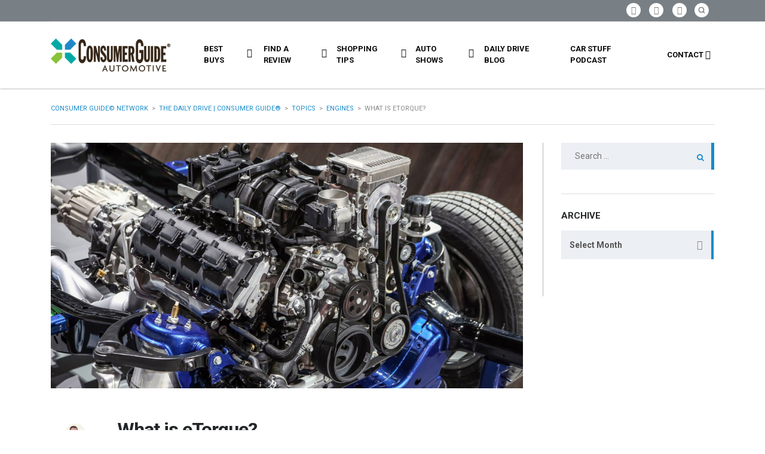

--- FILE ---
content_type: text/html; charset=UTF-8
request_url: https://blog.consumerguide.com/what-is-etorque/
body_size: 113644
content:
<!DOCTYPE html>
<html lang="en-US" class="no-js">
<head>
	<meta charset="UTF-8">
	<meta name="viewport" content="width=device-width, initial-scale=1.0, user-scalable=no">
	<link rel="profile" href="http://gmpg.org/xfn/11">
	<link rel="pingback" href="https://blog.consumerguide.com/xmlrpc.php">
	
	
        <meta property="og:title" content="What is eTorque?">
        <meta property="og:image" content="https://blog.consumerguide.com/wp-content/uploads/sites/2/2018/04/Screen-Shot-2018-04-02-at-2.02.26-PM-1.png">
        <meta property="og:description" content="With automakers scrambling to improve their corporate average fuel-economy (CAFE) numbers in advance of stringent federal targets—the loftiest of which were originally scheduled to kick in for 2025—it may seem counterintuitive that the redesigned-for-2019 Chevrolet Silverado and Ram 1500 are actually growing in size, but they are. What is eTorque? That said, both trucks are actually lighter...">
        <meta property="og:url" content="https://blog.consumerguide.com/what-is-etorque/">
        <meta name="twitter:card" content="https://blog.consumerguide.com/wp-content/uploads/sites/2/2018/04/Screen-Shot-2018-04-02-at-2.02.26-PM-1.png">
        
	<meta name='robots' content='index, follow, max-image-preview:large, max-snippet:-1, max-video-preview:-1' />
	<style>img:is([sizes="auto" i], [sizes^="auto," i]) { contain-intrinsic-size: 3000px 1500px }</style>
	
	<!-- This site is optimized with the Yoast SEO plugin v24.0 - https://yoast.com/wordpress/plugins/seo/ -->
	<title>What is eTorque? | The Daily Drive | Consumer Guide®</title>
	<meta name="description" content="What is eTorque? What is Ram eTorque? All about the 2019 Ram hybrid system, Ram eTorque mild-hybrid system, new eTorque Ram hybrid" />
	<link rel="canonical" href="https://blog.consumerguide.com/what-is-etorque/" />
	<meta name="twitter:label1" content="Written by" />
	<meta name="twitter:data1" content="Tom Appel" />
	<meta name="twitter:label2" content="Est. reading time" />
	<meta name="twitter:data2" content="7 minutes" />
	<script type="application/ld+json" class="yoast-schema-graph">{"@context":"https://schema.org","@graph":[{"@type":"Article","@id":"https://blog.consumerguide.com/what-is-etorque/#article","isPartOf":{"@id":"https://blog.consumerguide.com/what-is-etorque/"},"author":{"name":"Tom Appel","@id":"https://blog.consumerguide.com/#/schema/person/993770841597edc9605c612ef9734b48"},"headline":"What is eTorque?","datePublished":"2018-04-02T23:11:51+00:00","dateModified":"2025-06-11T21:01:01+00:00","mainEntityOfPage":{"@id":"https://blog.consumerguide.com/what-is-etorque/"},"wordCount":1206,"commentCount":0,"publisher":{"@id":"https://blog.consumerguide.com/#organization"},"image":{"@id":"https://blog.consumerguide.com/what-is-etorque/#primaryimage"},"thumbnailUrl":"https://blog.consumerguide.com/wp-content/uploads/sites/2/2018/04/Screen-Shot-2018-04-02-at-2.02.26-PM-1.png","keywords":["2019","eTorque","Grand Wagoneer","Hemi","Jeep","Mild Hybrid","Pentastar","Ram","Ram 1500","Ram Hybrid","Wagoneer","What is eTorque?"],"articleSection":["Engines","Fuel Economy","Green Technology","Jeep","Pickup Trucks","Ram"],"inLanguage":"en-US","potentialAction":[{"@type":"CommentAction","name":"Comment","target":["https://blog.consumerguide.com/what-is-etorque/#respond"]}]},{"@type":"WebPage","@id":"https://blog.consumerguide.com/what-is-etorque/","url":"https://blog.consumerguide.com/what-is-etorque/","name":"What is eTorque? | The Daily Drive | Consumer Guide®","isPartOf":{"@id":"https://blog.consumerguide.com/#website"},"primaryImageOfPage":{"@id":"https://blog.consumerguide.com/what-is-etorque/#primaryimage"},"image":{"@id":"https://blog.consumerguide.com/what-is-etorque/#primaryimage"},"thumbnailUrl":"https://blog.consumerguide.com/wp-content/uploads/sites/2/2018/04/Screen-Shot-2018-04-02-at-2.02.26-PM-1.png","datePublished":"2018-04-02T23:11:51+00:00","dateModified":"2025-06-11T21:01:01+00:00","description":"What is eTorque? What is Ram eTorque? All about the 2019 Ram hybrid system, Ram eTorque mild-hybrid system, new eTorque Ram hybrid","breadcrumb":{"@id":"https://blog.consumerguide.com/what-is-etorque/#breadcrumb"},"inLanguage":"en-US","potentialAction":[{"@type":"ReadAction","target":["https://blog.consumerguide.com/what-is-etorque/"]}]},{"@type":"ImageObject","inLanguage":"en-US","@id":"https://blog.consumerguide.com/what-is-etorque/#primaryimage","url":"https://blog.consumerguide.com/wp-content/uploads/sites/2/2018/04/Screen-Shot-2018-04-02-at-2.02.26-PM-1.png","contentUrl":"https://blog.consumerguide.com/wp-content/uploads/sites/2/2018/04/Screen-Shot-2018-04-02-at-2.02.26-PM-1.png","width":1417,"height":944,"caption":"The Ram eTorque system boosts torque output while also improving fuel economy."},{"@type":"BreadcrumbList","@id":"https://blog.consumerguide.com/what-is-etorque/#breadcrumb","itemListElement":[{"@type":"ListItem","position":1,"name":"Home","item":"https://blog.consumerguide.com/"},{"@type":"ListItem","position":2,"name":"What is eTorque?"}]},{"@type":"WebSite","@id":"https://blog.consumerguide.com/#website","url":"https://blog.consumerguide.com/","name":"The Daily Drive | Consumer Guide®","description":"News, Opinion, Photos, and Videos on the Latest Cars and Trucks","publisher":{"@id":"https://blog.consumerguide.com/#organization"},"potentialAction":[{"@type":"SearchAction","target":{"@type":"EntryPoint","urlTemplate":"https://blog.consumerguide.com/?s={search_term_string}"},"query-input":{"@type":"PropertyValueSpecification","valueRequired":true,"valueName":"search_term_string"}}],"inLanguage":"en-US"},{"@type":"Organization","@id":"https://blog.consumerguide.com/#organization","name":"The Daily Drive | Consumer Guide®","url":"https://blog.consumerguide.com/","logo":{"@type":"ImageObject","inLanguage":"en-US","@id":"https://blog.consumerguide.com/#/schema/logo/image/","url":"https://blog.consumerguide.com/wp-content/uploads/sites/2/2023/10/Consumer_Guide_Automotive_Logo.jpg","contentUrl":"https://blog.consumerguide.com/wp-content/uploads/sites/2/2023/10/Consumer_Guide_Automotive_Logo.jpg","width":600,"height":335,"caption":"The Daily Drive | Consumer Guide®"},"image":{"@id":"https://blog.consumerguide.com/#/schema/logo/image/"},"sameAs":["https://www.facebook.com/cgautomotive","https://x.com/cgautomotive"]},{"@type":"Person","@id":"https://blog.consumerguide.com/#/schema/person/993770841597edc9605c612ef9734b48","name":"Tom Appel","image":{"@type":"ImageObject","inLanguage":"en-US","@id":"https://blog.consumerguide.com/#/schema/person/image/","url":"https://secure.gravatar.com/avatar/5f0061614be70af52c711902d9f0e6fbc6d5f596fa865ca504dadfe052eeb3d3?s=96&d=mm&r=g","contentUrl":"https://secure.gravatar.com/avatar/5f0061614be70af52c711902d9f0e6fbc6d5f596fa865ca504dadfe052eeb3d3?s=96&d=mm&r=g","caption":"Tom Appel"},"url":"https://blog.consumerguide.com/author/tappel/"}]}</script>
	<!-- / Yoast SEO plugin. -->


<link rel='dns-prefetch' href='//static.addtoany.com' />
<link rel='dns-prefetch' href='//maps.googleapis.com' />
<link rel='dns-prefetch' href='//www.googletagmanager.com' />
<link rel='dns-prefetch' href='//fonts.googleapis.com' />
<link rel='dns-prefetch' href='//pagead2.googlesyndication.com' />
<link rel="alternate" type="application/rss+xml" title="The Daily Drive | Consumer Guide® &raquo; Feed" href="https://blog.consumerguide.com/feed/" />
<link rel="alternate" type="application/rss+xml" title="The Daily Drive | Consumer Guide® &raquo; Comments Feed" href="https://blog.consumerguide.com/comments/feed/" />
<link rel="alternate" type="application/rss+xml" title="The Daily Drive | Consumer Guide® &raquo; What is eTorque? Comments Feed" href="https://blog.consumerguide.com/what-is-etorque/feed/" />
<link rel='stylesheet' id='wgs2-css' href='https://blog.consumerguide.com/wp-content/cache/autoptimize/2/css/autoptimize_single_7cec5f354be96cefe4cad098fc40e7c8.css?ver=3b8ec467bdce4cc04727ef647e50f986' type='text/css' media='all' />
<link rel='stylesheet' id='sgr-css' href='https://blog.consumerguide.com/wp-content/cache/autoptimize/2/css/autoptimize_single_87919152e480d34bc2ab66090bb82746.css?ver=1683122780' type='text/css' media='all' />
<link rel='stylesheet' id='wp-block-library-css' href='https://blog.consumerguide.com/wp-includes/css/dist/block-library/style.min.css?ver=3b8ec467bdce4cc04727ef647e50f986' type='text/css' media='all' />
<style id='classic-theme-styles-inline-css' type='text/css'>
/*! This file is auto-generated */
.wp-block-button__link{color:#fff;background-color:#32373c;border-radius:9999px;box-shadow:none;text-decoration:none;padding:calc(.667em + 2px) calc(1.333em + 2px);font-size:1.125em}.wp-block-file__button{background:#32373c;color:#fff;text-decoration:none}
</style>
<style id='collapsing-archives-style-inline-css' type='text/css'>


</style>
<style id='global-styles-inline-css' type='text/css'>
:root{--wp--preset--aspect-ratio--square: 1;--wp--preset--aspect-ratio--4-3: 4/3;--wp--preset--aspect-ratio--3-4: 3/4;--wp--preset--aspect-ratio--3-2: 3/2;--wp--preset--aspect-ratio--2-3: 2/3;--wp--preset--aspect-ratio--16-9: 16/9;--wp--preset--aspect-ratio--9-16: 9/16;--wp--preset--color--black: #000000;--wp--preset--color--cyan-bluish-gray: #abb8c3;--wp--preset--color--white: #ffffff;--wp--preset--color--pale-pink: #f78da7;--wp--preset--color--vivid-red: #cf2e2e;--wp--preset--color--luminous-vivid-orange: #ff6900;--wp--preset--color--luminous-vivid-amber: #fcb900;--wp--preset--color--light-green-cyan: #7bdcb5;--wp--preset--color--vivid-green-cyan: #00d084;--wp--preset--color--pale-cyan-blue: #8ed1fc;--wp--preset--color--vivid-cyan-blue: #0693e3;--wp--preset--color--vivid-purple: #9b51e0;--wp--preset--gradient--vivid-cyan-blue-to-vivid-purple: linear-gradient(135deg,rgba(6,147,227,1) 0%,rgb(155,81,224) 100%);--wp--preset--gradient--light-green-cyan-to-vivid-green-cyan: linear-gradient(135deg,rgb(122,220,180) 0%,rgb(0,208,130) 100%);--wp--preset--gradient--luminous-vivid-amber-to-luminous-vivid-orange: linear-gradient(135deg,rgba(252,185,0,1) 0%,rgba(255,105,0,1) 100%);--wp--preset--gradient--luminous-vivid-orange-to-vivid-red: linear-gradient(135deg,rgba(255,105,0,1) 0%,rgb(207,46,46) 100%);--wp--preset--gradient--very-light-gray-to-cyan-bluish-gray: linear-gradient(135deg,rgb(238,238,238) 0%,rgb(169,184,195) 100%);--wp--preset--gradient--cool-to-warm-spectrum: linear-gradient(135deg,rgb(74,234,220) 0%,rgb(151,120,209) 20%,rgb(207,42,186) 40%,rgb(238,44,130) 60%,rgb(251,105,98) 80%,rgb(254,248,76) 100%);--wp--preset--gradient--blush-light-purple: linear-gradient(135deg,rgb(255,206,236) 0%,rgb(152,150,240) 100%);--wp--preset--gradient--blush-bordeaux: linear-gradient(135deg,rgb(254,205,165) 0%,rgb(254,45,45) 50%,rgb(107,0,62) 100%);--wp--preset--gradient--luminous-dusk: linear-gradient(135deg,rgb(255,203,112) 0%,rgb(199,81,192) 50%,rgb(65,88,208) 100%);--wp--preset--gradient--pale-ocean: linear-gradient(135deg,rgb(255,245,203) 0%,rgb(182,227,212) 50%,rgb(51,167,181) 100%);--wp--preset--gradient--electric-grass: linear-gradient(135deg,rgb(202,248,128) 0%,rgb(113,206,126) 100%);--wp--preset--gradient--midnight: linear-gradient(135deg,rgb(2,3,129) 0%,rgb(40,116,252) 100%);--wp--preset--font-size--small: 13px;--wp--preset--font-size--medium: 20px;--wp--preset--font-size--large: 36px;--wp--preset--font-size--x-large: 42px;--wp--preset--spacing--20: 0.44rem;--wp--preset--spacing--30: 0.67rem;--wp--preset--spacing--40: 1rem;--wp--preset--spacing--50: 1.5rem;--wp--preset--spacing--60: 2.25rem;--wp--preset--spacing--70: 3.38rem;--wp--preset--spacing--80: 5.06rem;--wp--preset--shadow--natural: 6px 6px 9px rgba(0, 0, 0, 0.2);--wp--preset--shadow--deep: 12px 12px 50px rgba(0, 0, 0, 0.4);--wp--preset--shadow--sharp: 6px 6px 0px rgba(0, 0, 0, 0.2);--wp--preset--shadow--outlined: 6px 6px 0px -3px rgba(255, 255, 255, 1), 6px 6px rgba(0, 0, 0, 1);--wp--preset--shadow--crisp: 6px 6px 0px rgba(0, 0, 0, 1);}:where(.is-layout-flex){gap: 0.5em;}:where(.is-layout-grid){gap: 0.5em;}body .is-layout-flex{display: flex;}.is-layout-flex{flex-wrap: wrap;align-items: center;}.is-layout-flex > :is(*, div){margin: 0;}body .is-layout-grid{display: grid;}.is-layout-grid > :is(*, div){margin: 0;}:where(.wp-block-columns.is-layout-flex){gap: 2em;}:where(.wp-block-columns.is-layout-grid){gap: 2em;}:where(.wp-block-post-template.is-layout-flex){gap: 1.25em;}:where(.wp-block-post-template.is-layout-grid){gap: 1.25em;}.has-black-color{color: var(--wp--preset--color--black) !important;}.has-cyan-bluish-gray-color{color: var(--wp--preset--color--cyan-bluish-gray) !important;}.has-white-color{color: var(--wp--preset--color--white) !important;}.has-pale-pink-color{color: var(--wp--preset--color--pale-pink) !important;}.has-vivid-red-color{color: var(--wp--preset--color--vivid-red) !important;}.has-luminous-vivid-orange-color{color: var(--wp--preset--color--luminous-vivid-orange) !important;}.has-luminous-vivid-amber-color{color: var(--wp--preset--color--luminous-vivid-amber) !important;}.has-light-green-cyan-color{color: var(--wp--preset--color--light-green-cyan) !important;}.has-vivid-green-cyan-color{color: var(--wp--preset--color--vivid-green-cyan) !important;}.has-pale-cyan-blue-color{color: var(--wp--preset--color--pale-cyan-blue) !important;}.has-vivid-cyan-blue-color{color: var(--wp--preset--color--vivid-cyan-blue) !important;}.has-vivid-purple-color{color: var(--wp--preset--color--vivid-purple) !important;}.has-black-background-color{background-color: var(--wp--preset--color--black) !important;}.has-cyan-bluish-gray-background-color{background-color: var(--wp--preset--color--cyan-bluish-gray) !important;}.has-white-background-color{background-color: var(--wp--preset--color--white) !important;}.has-pale-pink-background-color{background-color: var(--wp--preset--color--pale-pink) !important;}.has-vivid-red-background-color{background-color: var(--wp--preset--color--vivid-red) !important;}.has-luminous-vivid-orange-background-color{background-color: var(--wp--preset--color--luminous-vivid-orange) !important;}.has-luminous-vivid-amber-background-color{background-color: var(--wp--preset--color--luminous-vivid-amber) !important;}.has-light-green-cyan-background-color{background-color: var(--wp--preset--color--light-green-cyan) !important;}.has-vivid-green-cyan-background-color{background-color: var(--wp--preset--color--vivid-green-cyan) !important;}.has-pale-cyan-blue-background-color{background-color: var(--wp--preset--color--pale-cyan-blue) !important;}.has-vivid-cyan-blue-background-color{background-color: var(--wp--preset--color--vivid-cyan-blue) !important;}.has-vivid-purple-background-color{background-color: var(--wp--preset--color--vivid-purple) !important;}.has-black-border-color{border-color: var(--wp--preset--color--black) !important;}.has-cyan-bluish-gray-border-color{border-color: var(--wp--preset--color--cyan-bluish-gray) !important;}.has-white-border-color{border-color: var(--wp--preset--color--white) !important;}.has-pale-pink-border-color{border-color: var(--wp--preset--color--pale-pink) !important;}.has-vivid-red-border-color{border-color: var(--wp--preset--color--vivid-red) !important;}.has-luminous-vivid-orange-border-color{border-color: var(--wp--preset--color--luminous-vivid-orange) !important;}.has-luminous-vivid-amber-border-color{border-color: var(--wp--preset--color--luminous-vivid-amber) !important;}.has-light-green-cyan-border-color{border-color: var(--wp--preset--color--light-green-cyan) !important;}.has-vivid-green-cyan-border-color{border-color: var(--wp--preset--color--vivid-green-cyan) !important;}.has-pale-cyan-blue-border-color{border-color: var(--wp--preset--color--pale-cyan-blue) !important;}.has-vivid-cyan-blue-border-color{border-color: var(--wp--preset--color--vivid-cyan-blue) !important;}.has-vivid-purple-border-color{border-color: var(--wp--preset--color--vivid-purple) !important;}.has-vivid-cyan-blue-to-vivid-purple-gradient-background{background: var(--wp--preset--gradient--vivid-cyan-blue-to-vivid-purple) !important;}.has-light-green-cyan-to-vivid-green-cyan-gradient-background{background: var(--wp--preset--gradient--light-green-cyan-to-vivid-green-cyan) !important;}.has-luminous-vivid-amber-to-luminous-vivid-orange-gradient-background{background: var(--wp--preset--gradient--luminous-vivid-amber-to-luminous-vivid-orange) !important;}.has-luminous-vivid-orange-to-vivid-red-gradient-background{background: var(--wp--preset--gradient--luminous-vivid-orange-to-vivid-red) !important;}.has-very-light-gray-to-cyan-bluish-gray-gradient-background{background: var(--wp--preset--gradient--very-light-gray-to-cyan-bluish-gray) !important;}.has-cool-to-warm-spectrum-gradient-background{background: var(--wp--preset--gradient--cool-to-warm-spectrum) !important;}.has-blush-light-purple-gradient-background{background: var(--wp--preset--gradient--blush-light-purple) !important;}.has-blush-bordeaux-gradient-background{background: var(--wp--preset--gradient--blush-bordeaux) !important;}.has-luminous-dusk-gradient-background{background: var(--wp--preset--gradient--luminous-dusk) !important;}.has-pale-ocean-gradient-background{background: var(--wp--preset--gradient--pale-ocean) !important;}.has-electric-grass-gradient-background{background: var(--wp--preset--gradient--electric-grass) !important;}.has-midnight-gradient-background{background: var(--wp--preset--gradient--midnight) !important;}.has-small-font-size{font-size: var(--wp--preset--font-size--small) !important;}.has-medium-font-size{font-size: var(--wp--preset--font-size--medium) !important;}.has-large-font-size{font-size: var(--wp--preset--font-size--large) !important;}.has-x-large-font-size{font-size: var(--wp--preset--font-size--x-large) !important;}
:where(.wp-block-post-template.is-layout-flex){gap: 1.25em;}:where(.wp-block-post-template.is-layout-grid){gap: 1.25em;}
:where(.wp-block-columns.is-layout-flex){gap: 2em;}:where(.wp-block-columns.is-layout-grid){gap: 2em;}
:root :where(.wp-block-pullquote){font-size: 1.5em;line-height: 1.6;}
</style>
<link rel='stylesheet' id='fontawesome-five-css-css' href='https://blog.consumerguide.com/wp-content/cache/autoptimize/2/css/autoptimize_single_c33e55a3e79984d24f3309545701cb1b.css?ver=1.9.2' type='text/css' media='all' />
<link rel='stylesheet' id='apsc-frontend-css-css' href='https://blog.consumerguide.com/wp-content/cache/autoptimize/2/css/autoptimize_single_c6efcd93a4cca2bebf58de385f65ca80.css?ver=1.9.2' type='text/css' media='all' />
<link rel='stylesheet' id='contact-form-7-css' href='https://blog.consumerguide.com/wp-content/cache/autoptimize/2/css/autoptimize_single_3fd2afa98866679439097f4ab102fe0a.css?ver=6.0.1' type='text/css' media='all' />
<link rel='stylesheet' id='dgd-scrollbox-plugin-core-css' href='https://blog.consumerguide.com/wp-content/cache/autoptimize/2/css/autoptimize_single_b196cb0f59035a28d5e59529dad41f7e.css?ver=2.3' type='text/css' media='all' />
<link rel='stylesheet' id='stm-vc_templates_color_scheme-css' href='https://blog.consumerguide.com/wp-content/cache/autoptimize/2/css/autoptimize_single_b64954bc33e155802741b282c163e40d.css?ver=3b8ec467bdce4cc04727ef647e50f986' type='text/css' media='all' />
<link rel='stylesheet' id='stm-motors-event-font-style-css' href='https://blog.consumerguide.com/wp-content/cache/autoptimize/2/css/autoptimize_single_8c610c95d071a072f9a6276df65d62a7.css?ver=3b8ec467bdce4cc04727ef647e50f986' type='text/css' media='all' />
<link rel='stylesheet' id='stm-motors-event-style-css' href='https://blog.consumerguide.com/wp-content/cache/autoptimize/2/css/autoptimize_single_e4c7a1964c1e39ee3ca63d9bac2f7c34.css?ver=3b8ec467bdce4cc04727ef647e50f986' type='text/css' media='all' />
<link rel='stylesheet' id='stm-motors-review-font-style-css' href='https://blog.consumerguide.com/wp-content/cache/autoptimize/2/css/autoptimize_single_bfed7f7ab669c6700d8a65debccbe9ec.css?ver=3b8ec467bdce4cc04727ef647e50f986' type='text/css' media='all' />
<link rel='stylesheet' id='stm-motors-review-style-css' href='https://blog.consumerguide.com/wp-content/cache/autoptimize/2/css/autoptimize_single_9d5147607c401616ada4b62810dd5d10.css?ver=1.1' type='text/css' media='all' />
<link rel='stylesheet' id='font-awesome-min-css' href='https://blog.consumerguide.com/wp-content/plugins/stm-motors-extends/nuxy/metaboxes/assets/vendors/font-awesome.min.css?ver=1769071451' type='text/css' media='all' />
<link rel='stylesheet' id='stm-theme-style-css' href='https://blog.consumerguide.com/wp-content/themes/motors/style.css?ver=4.0' type='text/css' media='all' />
<style id='stm-theme-style-inline-css' type='text/css'>
.stm-layout-header-car_magazine #header .header-magazine .container .magazine-service-right ul.magazine-menu > li > ul { width:270px!important; } .custom-btun { display: block; background-color: #fff; color: #000!important; max-width: 42%; font-size: 12px; box-shadow: 0 2px 0 #169f36; padding: 0px !important; margin-top: 0px !important; } .stm-layout-header-car_magazine #top-bar .header-top-bar-socs ul li a .fab { font-size: 26px!important; } #header .blogname h1 { color: #fff!important; font-size: 20px!important;} .footer-logo h1 { font-size: 22px!important; line-height: 30px; color: #fff; text-transform: uppercase; font-weight: 400; font-family: 'Montserrat'; } .blog-category-filter { overflow-x: auto!important; border-bottom: 1px solid #b6b6b7; width: 75%; } .blog-category-filter::-webkit-scrollbar-thumb { height: 8px; border-radius: 8px!important; } /* .blog-category-filter::-webkit-scrollbar { height: 4px; } .blog-category-filter::-webkit-scrollbar-track { -webkit-box-shadow: inset 0 0 0px rgba(0, 0, 0, 0); } .blog-category-filter::-webkit-scrollbar-thumb:hover { background-color: #00466c; } .blog-category-filter::-webkit-scrollbar:vertical { display: none; } */ .stm-template-car_magazine .stm-archives .stm-magazine-blog-archive-header.magazine-archive .blog-category-filter ul { display: -webkit-inline-box!important; flex-direction: row; list-style: none; margin-bottom: 23px!important; padding: 0; } .vc_btn3.vc_btn3-color-blue, .vc_btn3.vc_btn3-color-blue.vc_btn3-style-flat { color: #fff; background-color: #198ac8!important; padding: 12px 16px 10px; font-size: 12px; font-family: 'roboto'; } .stm-layout-header-car_magazine #header .header-magazine.header-magazine-fixed { transition: all 0.2s ease-in-out; box-shadow: 0px 0px 3px #888888; } @media (max-width: 991px){ #wrapper #header .header-menu>li.menu-item>a { color: #fff !important; } } 

			:root{
				--motors-default-base-color: #18ca3e;
				--motors-default-secondary-color: #3c98ff;
				--motors-base-color: #198AC8;
				--motors-secondary-color: #8CC239 ;
			}
		
</style>
<link rel='stylesheet' id='child-style-css' href='https://blog.consumerguide.com/wp-content/cache/autoptimize/2/css/autoptimize_single_ae8f147f6c99535d8134192783a68a14.css?ver=3b8ec467bdce4cc04727ef647e50f986' type='text/css' media='all' />
<link rel='stylesheet' id='stm-theme-default-icons-css' href='https://blog.consumerguide.com/wp-content/cache/autoptimize/2/css/autoptimize_single_35546d394bb34f96a447f525555e4990.css?ver=4.0' type='text/css' media='all' />
<link rel='stylesheet' id='stm-theme-service-icons-css' href='https://blog.consumerguide.com/wp-content/cache/autoptimize/2/css/autoptimize_single_22af03d3251062a576895ca224692740.css?ver=4.0' type='text/css' media='all' />
<link rel='stylesheet' id='stm-theme-boat-icons-css' href='https://blog.consumerguide.com/wp-content/cache/autoptimize/2/css/autoptimize_single_1dc6aee33d65cceef610798634d91ba1.css?ver=4.0' type='text/css' media='all' />
<link rel='stylesheet' id='stm-theme-moto-icons-css' href='https://blog.consumerguide.com/wp-content/cache/autoptimize/2/css/autoptimize_single_0a69bf13e288dcd14904495d10174a36.css?ver=4.0' type='text/css' media='all' />
<link rel='stylesheet' id='stm-theme-rental-icons-css' href='https://blog.consumerguide.com/wp-content/cache/autoptimize/2/css/autoptimize_single_37ff7e92d5dc3879f844b1563237e838.css?ver=4.0' type='text/css' media='all' />
<link rel='stylesheet' id='stm-theme-magazine-icons-css' href='https://blog.consumerguide.com/wp-content/cache/autoptimize/2/css/autoptimize_single_3286fd76aa2a529c39a5bd0b324967f1.css?ver=4.0' type='text/css' media='all' />
<link rel='stylesheet' id='stm-theme-listing-two-icons-css' href='https://blog.consumerguide.com/wp-content/cache/autoptimize/2/css/autoptimize_single_304e7673ee1661a32090a80ebd4135a5.css?ver=4.0' type='text/css' media='all' />
<link rel='stylesheet' id='stm-theme-auto-parts-icons-css' href='https://blog.consumerguide.com/wp-content/cache/autoptimize/2/css/autoptimize_single_98111e9e22ca1e5bffa91ed7a3dce657.css?ver=4.0' type='text/css' media='all' />
<link rel='stylesheet' id='stm-theme-aircrafts-icons-css' href='https://blog.consumerguide.com/wp-content/cache/autoptimize/2/css/autoptimize_single_492619e4ad0b354f03aa06a03d91ba4a.css?ver=4.0' type='text/css' media='all' />
<link rel='stylesheet' id='stm_default_google_font-css' href='https://fonts.googleapis.com/css?family=Roboto%3A100%2C100italic%2C300%2C300italic%2Cregular%2Citalic%2C500%2C500italic%2C700%2C700italic%2C900%2C900italic%7CMontserrat%3A100%2C100italic%2C200%2C200italic%2C300%2C300italic%2Cregular%2Citalic%2C500%2C500italic%2C600%2C600italic%2C700%2C700italic%2C800%2C800italic%2C900%2C900italic&#038;subset=latin%2Clatin-ext&#038;ver=4.0' type='text/css' media='all' />
<link rel='stylesheet' id='boostrap-css' href='https://blog.consumerguide.com/wp-content/themes/motors/assets/css/bootstrap.min.css?ver=4.0' type='text/css' media='all' />
<link rel='stylesheet' id='stm-select2-css' href='https://blog.consumerguide.com/wp-content/themes/motors/assets/css/select2.min.css?ver=4.0' type='text/css' media='all' />
<link rel='stylesheet' id='stm-datetimepicker-css' href='https://blog.consumerguide.com/wp-content/cache/autoptimize/2/css/autoptimize_single_640108f66a9f37a139701657218da2b7.css?ver=4.0' type='text/css' media='all' />
<link rel='stylesheet' id='stm-jquery-ui-css-css' href='https://blog.consumerguide.com/wp-content/cache/autoptimize/2/css/autoptimize_single_47304e6f9cec25e49fa523f72e091168.css?ver=4.0' type='text/css' media='all' />
<link rel='stylesheet' id='light-gallery-css' href='https://blog.consumerguide.com/wp-content/themes/motors/assets/css/lightgallery.min.css?ver=4.0' type='text/css' media='all' />
<link rel='stylesheet' id='stm-skin-custom-css' href='https://blog.consumerguide.com/wp-content/cache/autoptimize/2/css/autoptimize_single_263aa026f0f74d5b292d567e008470e6.css?ver=132' type='text/css' media='all' />
<link rel='stylesheet' id='stm-theme-style-animation-css' href='https://blog.consumerguide.com/wp-content/cache/autoptimize/2/css/autoptimize_single_444e4a103ba2fc4e367d926c6d89b782.css?ver=4.0' type='text/css' media='all' />
<link rel='stylesheet' id='stm-wpcfto-styles-css' href='https://blog.consumerguide.com/wp-content/cache/autoptimize/2/css/autoptimize_single_c202d9027bf0a2e2aff1af7b4c18e5f7.css?ver=129' type='text/css' media='all' />
<link rel='stylesheet' id='upw_theme_standard-css' href='https://blog.consumerguide.com/wp-content/plugins/ultimate-posts-widget/css/upw-theme-standard.min.css?ver=3b8ec467bdce4cc04727ef647e50f986' type='text/css' media='all' />
<link rel='stylesheet' id='tablepress-default-css' href='https://blog.consumerguide.com/wp-content/cache/autoptimize/2/css/autoptimize_single_9bae56f46cb8d01d16bc7087bd985c35.css?ver=3.0.1' type='text/css' media='all' />
<link rel='stylesheet' id='addtoany-css' href='https://blog.consumerguide.com/wp-content/plugins/add-to-any/addtoany.min.css?ver=1.16' type='text/css' media='all' />
<script type="text/javascript" id="sgr-js-extra">
/* <![CDATA[ */
var sgr = {"sgr_site_key":"6LcGURcmAAAAAKhBOlLzqcQtvVe7uY62OXQR04Df"};
/* ]]> */
</script>
<script type="text/javascript" src="https://blog.consumerguide.com/wp-content/plugins/simple-google-recaptcha/sgr.js?ver=1683122780" id="sgr-js"></script>
<script type="text/javascript" src="https://blog.consumerguide.com/wp-includes/js/wp-embed.min.js?ver=3b8ec467bdce4cc04727ef647e50f986" id="wp-embed-js" defer="defer" data-wp-strategy="defer"></script>
<script type="text/javascript" id="addtoany-core-js-before">
/* <![CDATA[ */
window.a2a_config=window.a2a_config||{};a2a_config.callbacks=[];a2a_config.overlays=[];a2a_config.templates={};
/* ]]> */
</script>
<script type="text/javascript" defer src="https://static.addtoany.com/menu/page.js" id="addtoany-core-js"></script>
<script type="text/javascript" src="https://blog.consumerguide.com/wp-includes/js/jquery/jquery.min.js?ver=3.7.1" id="jquery-core-js"></script>
<script type="text/javascript" src="https://blog.consumerguide.com/wp-includes/js/jquery/jquery-migrate.min.js?ver=3.4.1" id="jquery-migrate-js"></script>
<script type="text/javascript" defer src="https://blog.consumerguide.com/wp-content/plugins/add-to-any/addtoany.min.js?ver=1.1" id="addtoany-jquery-js"></script>
<script type="text/javascript" id="dgd-scrollbox-plugin-js-extra">
/* <![CDATA[ */
var $DGD = {"ajaxurl":"\/wp-admin\/admin-ajax.php","nonce":"04873466f4","debug":"","permalink":"https:\/\/blog.consumerguide.com\/what-is-etorque\/","title":"What is eTorque?","thumbnail":"https:\/\/blog.consumerguide.com\/wp-content\/uploads\/sites\/2\/2018\/04\/Screen-Shot-2018-04-02-at-2.02.26-PM-1.png","scripthost":"\/wp-content\/plugins\/dreamgrow-scroll-triggered-box\/","scrollboxes":[]};
/* ]]> */
</script>
<script type="text/javascript" src="https://blog.consumerguide.com/wp-content/plugins/dreamgrow-scroll-triggered-box/js/script.js?ver=2.3" id="dgd-scrollbox-plugin-js"></script>
<script type="text/javascript" src="https://blog.consumerguide.com/wp-content/plugins/stm_motors_events/assets/js/motors-events.js" id="motors_events-js"></script>
<script type="text/javascript" src="https://blog.consumerguide.com/wp-content/plugins/stm_motors_review/assets/js/motors-review.js" id="motors_review-js"></script>
<script type="text/javascript" src="https://blog.consumerguide.com/wp-content/themes/motors/assets/js/classie.js?ver=4.0" id="stm-classie-js"></script>
<script type="text/javascript" src="https://blog.consumerguide.com/wp-content/themes/motors/assets/js/jquery.cookie.js?ver=4.0" id="jquery-cookie-theme-js"></script>
<script type="text/javascript" src="https://blog.consumerguide.com/wp-content/themes/motors/assets/js/typeahead.jquery.min.js?ver=4.0" id="typeahead-js"></script>
<script type="text/javascript" src="https://blog.consumerguide.com/wp-content/themes/motors/assets/js/vue.min.js?ver=4.0" id="vue_min-js"></script>
<script type="text/javascript" src="https://blog.consumerguide.com/wp-content/themes/motors/assets/js/vue-resource.js?ver=4.0" id="vue_resource-js"></script>
<script type="text/javascript" src="https://blog.consumerguide.com/wp-content/themes/motors/assets/js/vue-app.js?ver=4.0" id="vue_app-js"></script>

<!-- Google tag (gtag.js) snippet added by Site Kit -->

<!-- Google Analytics snippet added by Site Kit -->
<script type="text/javascript" src="https://www.googletagmanager.com/gtag/js?id=GT-M38DWLB" id="google_gtagjs-js" async></script>
<script type="text/javascript" id="google_gtagjs-js-after">
/* <![CDATA[ */
window.dataLayer = window.dataLayer || [];function gtag(){dataLayer.push(arguments);}
gtag("set","linker",{"domains":["blog.consumerguide.com"]});
gtag("js", new Date());
gtag("set", "developer_id.dZTNiMT", true);
gtag("config", "GT-M38DWLB");
/* ]]> */
</script>

<!-- End Google tag (gtag.js) snippet added by Site Kit -->
<link rel="https://api.w.org/" href="https://blog.consumerguide.com/wp-json/" /><link rel="alternate" title="JSON" type="application/json" href="https://blog.consumerguide.com/wp-json/wp/v2/posts/59577" /><link rel="EditURI" type="application/rsd+xml" title="RSD" href="https://blog.consumerguide.com/xmlrpc.php?rsd" />

<link rel='shortlink' href='https://blog.consumerguide.com/?p=59577' />
<link rel="alternate" title="oEmbed (JSON)" type="application/json+oembed" href="https://blog.consumerguide.com/wp-json/oembed/1.0/embed?url=https%3A%2F%2Fblog.consumerguide.com%2Fwhat-is-etorque%2F" />
<link rel="alternate" title="oEmbed (XML)" type="text/xml+oembed" href="https://blog.consumerguide.com/wp-json/oembed/1.0/embed?url=https%3A%2F%2Fblog.consumerguide.com%2Fwhat-is-etorque%2F&#038;format=xml" />
<script type="text/javascript">
(function(url){
	if(/(?:Chrome\/26\.0\.1410\.63 Safari\/537\.31|WordfenceTestMonBot)/.test(navigator.userAgent)){ return; }
	var addEvent = function(evt, handler) {
		if (window.addEventListener) {
			document.addEventListener(evt, handler, false);
		} else if (window.attachEvent) {
			document.attachEvent('on' + evt, handler);
		}
	};
	var removeEvent = function(evt, handler) {
		if (window.removeEventListener) {
			document.removeEventListener(evt, handler, false);
		} else if (window.detachEvent) {
			document.detachEvent('on' + evt, handler);
		}
	};
	var evts = 'contextmenu dblclick drag dragend dragenter dragleave dragover dragstart drop keydown keypress keyup mousedown mousemove mouseout mouseover mouseup mousewheel scroll'.split(' ');
	var logHuman = function() {
		if (window.wfLogHumanRan) { return; }
		window.wfLogHumanRan = true;
		var wfscr = document.createElement('script');
		wfscr.type = 'text/javascript';
		wfscr.async = true;
		wfscr.src = url + '&r=' + Math.random();
		(document.getElementsByTagName('head')[0]||document.getElementsByTagName('body')[0]).appendChild(wfscr);
		for (var i = 0; i < evts.length; i++) {
			removeEvent(evts[i], logHuman);
		}
	};
	for (var i = 0; i < evts.length; i++) {
		addEvent(evts[i], logHuman);
	}
})('//blog.consumerguide.com/?wordfence_lh=1&hid=ABA3DE29F45800FBB0B09753F902340F');
</script><script type="text/javascript" src="https://cdn.tpdads.com/configs/consumerguide.js" id="tpd-primary-ad-script-js" async="async" data-wp-strategy="async"></script>
<style type='text/css'></style>
<meta name="generator" content="Site Kit by Google 1.142.0" />	<script type="text/javascript">
        var stm_ajaxurl = 'https://blog.consumerguide.com/wp-admin/admin-ajax.php';
	</script>
		<script type="text/javascript">
        var stm_ajaxurl = 'https://blog.consumerguide.com/wp-admin/admin-ajax.php';
	</script>
		<script type="text/javascript">
		var stm_wpcfto_ajaxurl = 'https://blog.consumerguide.com/wp-admin/admin-ajax.php';
	</script>

	<style>
		.vue_is_disabled {
			display: none;
		}
	</style>
		<script>
		var stm_wpcfto_nonces = {"wpcfto_save_settings":"de9bd64324","get_image_url":"4e72e13ba3","wpcfto_upload_file":"9fbad3315e","wpcfto_search_posts":"4034bf5751"};
	</script>
	
<!-- Google AdSense meta tags added by Site Kit -->
<meta name="google-adsense-platform-account" content="ca-host-pub-2644536267352236">
<meta name="google-adsense-platform-domain" content="sitekit.withgoogle.com">
<!-- End Google AdSense meta tags added by Site Kit -->
<meta name="generator" content="Powered by WPBakery Page Builder - drag and drop page builder for WordPress."/>

<!-- Google AdSense snippet added by Site Kit -->
<script type="text/javascript" async="async" src="https://pagead2.googlesyndication.com/pagead/js/adsbygoogle.js?client=ca-pub-5436047678031988&amp;host=ca-host-pub-2644536267352236" crossorigin="anonymous"></script>

<!-- End Google AdSense snippet added by Site Kit -->
<meta name="generator" content="Powered by Slider Revolution 6.5.19 - responsive, Mobile-Friendly Slider Plugin for WordPress with comfortable drag and drop interface." />
<link rel="icon" href="https://blog.consumerguide.com/wp-content/uploads/sites/2/2017/01/favicon-32x32.png" sizes="32x32" />
<link rel="icon" href="https://blog.consumerguide.com/wp-content/uploads/sites/2/2017/01/favicon.png" sizes="192x192" />
<link rel="apple-touch-icon" href="https://blog.consumerguide.com/wp-content/uploads/sites/2/2017/01/favicon.png" />
<meta name="msapplication-TileImage" content="https://blog.consumerguide.com/wp-content/uploads/sites/2/2017/01/favicon.png" />
<script>function setREVStartSize(e){
			//window.requestAnimationFrame(function() {
				window.RSIW = window.RSIW===undefined ? window.innerWidth : window.RSIW;
				window.RSIH = window.RSIH===undefined ? window.innerHeight : window.RSIH;
				try {
					var pw = document.getElementById(e.c).parentNode.offsetWidth,
						newh;
					pw = pw===0 || isNaN(pw) ? window.RSIW : pw;
					e.tabw = e.tabw===undefined ? 0 : parseInt(e.tabw);
					e.thumbw = e.thumbw===undefined ? 0 : parseInt(e.thumbw);
					e.tabh = e.tabh===undefined ? 0 : parseInt(e.tabh);
					e.thumbh = e.thumbh===undefined ? 0 : parseInt(e.thumbh);
					e.tabhide = e.tabhide===undefined ? 0 : parseInt(e.tabhide);
					e.thumbhide = e.thumbhide===undefined ? 0 : parseInt(e.thumbhide);
					e.mh = e.mh===undefined || e.mh=="" || e.mh==="auto" ? 0 : parseInt(e.mh,0);
					if(e.layout==="fullscreen" || e.l==="fullscreen")
						newh = Math.max(e.mh,window.RSIH);
					else{
						e.gw = Array.isArray(e.gw) ? e.gw : [e.gw];
						for (var i in e.rl) if (e.gw[i]===undefined || e.gw[i]===0) e.gw[i] = e.gw[i-1];
						e.gh = e.el===undefined || e.el==="" || (Array.isArray(e.el) && e.el.length==0)? e.gh : e.el;
						e.gh = Array.isArray(e.gh) ? e.gh : [e.gh];
						for (var i in e.rl) if (e.gh[i]===undefined || e.gh[i]===0) e.gh[i] = e.gh[i-1];
											
						var nl = new Array(e.rl.length),
							ix = 0,
							sl;
						e.tabw = e.tabhide>=pw ? 0 : e.tabw;
						e.thumbw = e.thumbhide>=pw ? 0 : e.thumbw;
						e.tabh = e.tabhide>=pw ? 0 : e.tabh;
						e.thumbh = e.thumbhide>=pw ? 0 : e.thumbh;
						for (var i in e.rl) nl[i] = e.rl[i]<window.RSIW ? 0 : e.rl[i];
						sl = nl[0];
						for (var i in nl) if (sl>nl[i] && nl[i]>0) { sl = nl[i]; ix=i;}
						var m = pw>(e.gw[ix]+e.tabw+e.thumbw) ? 1 : (pw-(e.tabw+e.thumbw)) / (e.gw[ix]);
						newh =  (e.gh[ix] * m) + (e.tabh + e.thumbh);
					}
					var el = document.getElementById(e.c);
					if (el!==null && el) el.style.height = newh+"px";
					el = document.getElementById(e.c+"_wrapper");
					if (el!==null && el) {
						el.style.height = newh+"px";
						el.style.display = "block";
					}
				} catch(e){
					console.log("Failure at Presize of Slider:" + e)
				}
			//});
		  };</script>
		<style type="text/css" id="wp-custom-css">
			.stm-template-car_magazine .stm-archives .stm-magazine-blog-archive-header.magazine-archive h1 {
    color: #293742;
    font-size: 20px !important;
    text-transform: uppercase;
    letter-spacing: -1px;
    line-height: 28px;
    margin-bottom: 0;
}
.footerlogowidget
{
width: 70% !important;
padding: 0px;
margin: 0 0px 26px -22px;
}		</style>
		<noscript><style> .wpb_animate_when_almost_visible { opacity: 1; }</style></noscript></head>


<body class="wp-singular post-template-default single single-post postid-59577 single-format-standard wp-theme-motors wp-child-theme-motors-blog-child stm-macintosh no_margin stm-template-car_magazine stm-user-not-logged-in header_remove_compare header_remove_cart stm-layout-header-car_magazine has-breadcrumb_navxt theme-motors wpb-js-composer js-comp-ver-6.9.0 vc_responsive"  ontouchstart="">
<div id="wrapper">
	<div id="top-bar" class="">
		<div class="container">

						<div class="clearfix top-bar-wrapper">
				<!--LANGS-->
																					<!-- Header Top bar Login -->
				
								<!-- Header top bar Socials -->
									<div class="pull-right top-bar-socials">
						<div class="header-top-bar-socs">
							<ul class="clearfix">
																	<li>
										<a href="https://www.facebook.com/cgautomotive" target="_blank">
											<i class="fab fa-facebook"></i>
										</a>
									</li>
																	<li>
										<a href="https://twitter.com/cgautomotive" target="_blank">
											<i class="fab fa-twitter"></i>
										</a>
									</li>
																	<li>
										<a href="https://consumerguide.com/car-stuff-podcast/" target="_blank">
											<i class="fab fa-soundcloud"></i>
										</a>
									</li>
															</ul>
						</div>
						<!--<form role="search" method="get" class="search-form" action="https://blog.consumerguide.com">-->
						<!--	<label>-->
						<!--		<span class="screen-reader-text">Search for:</span>-->
						<!--		<input type="search" class="search-field" placeholder="Search …" value="" name="s">-->
						<!--	</label>-->
						<!--	<input type="submit" class="search-submit" value="Search">-->
						<!--</form>-->
						
						
					</div>
					<div class="search-new-theme">
                        <form role="search" method="get" class="search-form" action="">
                        	<label>
                        
                        		<input type="search" class="search-field" placeholder="Search …" value="" name="s" title="Search for:" />
                        	</label>
                        	<input type="submit" class="search-submit" value="Search" />
                        </form>
                        </div>
					
			</div>
		</div>
	</div>

				<div id="header">
				
<div class="scclass">
<a href="#" id="scroll" style="display: none;"><span></span></a>

 </div>
  
<div class="header-magazine header-magazine-fixed " style="background-color: #FFF;">

	<div class="magazine-header-bg" 
	></div>
	<div class="container header-inner-content">
		<!--Logo-->
		<div class="magazine-logo-main" style="margin-top: 25px; margin-bottom: 25px; ">
							<a class="bloglogo" href="https://consumerguide.com/">
					<img
						src="https://blog.consumerguide.com/wp-content/uploads/sites/2/2018/01/GCauto-logo-FNL-desktop.png"
						style="width: 200px;"
						title="Home"
						alt="Logo"
					/>
				</a>
					</div>

		<div class="magazine-service-right clearfix" style="margin-top: 10px; margin-bottom: 10px; ">

			<div class="magazine-right-actions clearfix">
				<div class="magazine-menu-mobile-wrapper">
					<div class="stm-menu-trigger">
						<span></span>
						<span></span>
						<span></span>
					</div>
					<div class="stm-opened-menu-magazine">
						<ul class="magazine-menu-mobile header-menu heading-font visible-xs visible-sm clearfix">
							<li id="menu-item-99814" class="menu-item menu-item-type-custom menu-item-object-custom menu-item-has-children menu-item-99814  stm_menu_child_use_post"><a>Best Buys</a>
<ul class="sub-menu">
	<li id="menu-item-115379" class="menu-item menu-item-type-custom menu-item-object-custom menu-item-115379  stm_menu_use_post"><a href="https://blog.consumerguide.com/2026-consumer-guide-best-buys/">2026 Complete List</a></li>
	<li id="menu-item-99641" class="menu-item menu-item-type-custom menu-item-object-custom menu-item-99641  stm_menu_use_post"><a href="https://blog.consumerguide.com/2025-consumer-guide-best-buys/">2025 Complete List</a></li>
	<li id="menu-item-99771" class="menu-item menu-item-type-custom menu-item-object-custom menu-item-99771  stm_menu_use_post"><a href="https://blog.consumerguide.com/2024-consumer-guide-best-buys/">2024 Complete List</a></li>
</ul>
</li>
<li id="menu-item-99915" class="menu-item menu-item-type-custom menu-item-object-custom menu-item-has-children menu-item-99915"><a href="https://consumerguide.com/find-review/">Find a Review</a>
<ul class="sub-menu">
	<li id="menu-item-100411" class="menu-item menu-item-type-custom menu-item-object-custom menu-item-100411"><a href="https://blog.consumerguide.com/category/topics/test-drive">Latest Reviews | Test Drive</a></li>
	<li id="menu-item-99705" class="menu-item menu-item-type-custom menu-item-object-custom menu-item-99705"><a href="https://consumerguide.com/find-review/">Find a New Car Review (Thru 2022)</a></li>
	<li id="menu-item-99706" class="menu-item menu-item-type-custom menu-item-object-custom menu-item-99706"><a href="https://consumerguide.com/find-used-car-review/">Find a Used Car Review</a></li>
</ul>
</li>
<li id="menu-item-99646" class="menu-item menu-item-type-custom menu-item-object-custom menu-item-has-children menu-item-99646"><a href="https://blog.consumerguide.com/topics/shopping/?">Shopping Tips</a>
<ul class="sub-menu">
	<li id="menu-item-99846" class="menu-item menu-item-type-custom menu-item-object-custom menu-item-99846"><a href="https://blog.consumerguide.com/dealer-addendum-stickers/">Maroney Mark-Up: A Look at Dealer Addendum Stickers</a></li>
	<li id="menu-item-99848" class="menu-item menu-item-type-custom menu-item-object-custom menu-item-99848"><a href="https://blog.consumerguide.com/test-drive-checklist/">Your Test Drive Checklist</a></li>
	<li id="menu-item-99849" class="menu-item menu-item-type-custom menu-item-object-custom menu-item-99849"><a href="https://blog.consumerguide.com/5-simple-new-car-shopping-tips-phase-1-getting-started/">5 Simple New Car Shopping Tips</a></li>
	<li id="menu-item-99850" class="menu-item menu-item-type-custom menu-item-object-custom menu-item-99850"><a href="https://blog.consumerguide.com/got-a-bad-deal-on-a-new-car-blame-yourself/">How to Negotiate the Best Deal</a></li>
	<li id="menu-item-100570" class="menu-item menu-item-type-custom menu-item-object-custom menu-item-100570"><a href="https://blog.consumerguide.com/category/topics/shopping/">More Shopping Tips…</a></li>
</ul>
</li>
<li id="menu-item-99816" class="menu-item menu-item-type-custom menu-item-object-custom menu-item-has-children menu-item-99816"><a href="https://consumerguide.com/auto-shows/">Auto Shows</a>
<ul class="sub-menu">
	<li id="menu-item-100630" class="menu-item menu-item-type-custom menu-item-object-custom menu-item-100630"><a href="https://blog.consumerguide.com/category/auto-shows/ces/?">CES Auto Show</a></li>
	<li id="menu-item-99842" class="menu-item menu-item-type-custom menu-item-object-custom menu-item-99842"><a href="https://blog.consumerguide.com/category/auto-shows/chicago-auto-show/?">Chicago Auto Show</a></li>
	<li id="menu-item-99845" class="menu-item menu-item-type-custom menu-item-object-custom menu-item-99845"><a href="https://blog.consumerguide.com/category/auto-shows/ny-auto-show/?">New York Auto Show</a></li>
	<li id="menu-item-99843" class="menu-item menu-item-type-custom menu-item-object-custom menu-item-99843"><a href="https://blog.consumerguide.com/category/auto-shows/detroit-auto-show/?">Detroit Auto Show</a></li>
	<li id="menu-item-99844" class="menu-item menu-item-type-custom menu-item-object-custom menu-item-99844"><a href="https://blog.consumerguide.com/category/auto-shows/la-auto-show/?">Los Angeles Auto Show</a></li>
</ul>
</li>
<li id="menu-item-99661" class="menu-item menu-item-type-custom menu-item-object-custom menu-item-home menu-item-99661"><a href="https://blog.consumerguide.com">Daily Drive Blog</a></li>
<li id="menu-item-99769" class="menu-item menu-item-type-custom menu-item-object-custom menu-item-99769"><a href="https://consumerguide.com/car-stuff-podcast/">Car Stuff Podcast</a></li>
<li id="menu-item-99765" class="menu-item menu-item-type-custom menu-item-object-custom menu-item-has-children menu-item-99765"><a href="https://consumerguide.com/contact/">Contact</a>
<ul class="sub-menu">
	<li id="menu-item-99766" class="menu-item menu-item-type-custom menu-item-object-custom menu-item-99766"><a href="https://consumerguide.com/about/">About</a></li>
</ul>
</li>

																				</ul>
											</div>
				</div>
				<!--Socials-->
				
				<!-- Header top bar Socials -->
															</div>

			<ul class="magazine-menu header-menu clearfix" style="">
				<li class="menu-item menu-item-type-custom menu-item-object-custom menu-item-has-children menu-item-99814  stm_menu_child_use_post"><a>Best Buys</a>
<ul class="sub-menu">
	<li class="menu-item menu-item-type-custom menu-item-object-custom menu-item-115379  stm_menu_use_post"><a href="https://blog.consumerguide.com/2026-consumer-guide-best-buys/">2026 Complete List</a></li>
	<li class="menu-item menu-item-type-custom menu-item-object-custom menu-item-99641  stm_menu_use_post"><a href="https://blog.consumerguide.com/2025-consumer-guide-best-buys/">2025 Complete List</a></li>
	<li class="menu-item menu-item-type-custom menu-item-object-custom menu-item-99771  stm_menu_use_post"><a href="https://blog.consumerguide.com/2024-consumer-guide-best-buys/">2024 Complete List</a></li>
</ul>
</li>
<li class="menu-item menu-item-type-custom menu-item-object-custom menu-item-has-children menu-item-99915"><a href="https://consumerguide.com/find-review/">Find a Review</a>
<ul class="sub-menu">
	<li class="menu-item menu-item-type-custom menu-item-object-custom menu-item-100411"><a href="https://blog.consumerguide.com/category/topics/test-drive">Latest Reviews | Test Drive</a></li>
	<li class="menu-item menu-item-type-custom menu-item-object-custom menu-item-99705"><a href="https://consumerguide.com/find-review/">Find a New Car Review (Thru 2022)</a></li>
	<li class="menu-item menu-item-type-custom menu-item-object-custom menu-item-99706"><a href="https://consumerguide.com/find-used-car-review/">Find a Used Car Review</a></li>
</ul>
</li>
<li class="menu-item menu-item-type-custom menu-item-object-custom menu-item-has-children menu-item-99646"><a href="https://blog.consumerguide.com/topics/shopping/?">Shopping Tips</a>
<ul class="sub-menu">
	<li class="menu-item menu-item-type-custom menu-item-object-custom menu-item-99846"><a href="https://blog.consumerguide.com/dealer-addendum-stickers/">Maroney Mark-Up: A Look at Dealer Addendum Stickers</a></li>
	<li class="menu-item menu-item-type-custom menu-item-object-custom menu-item-99848"><a href="https://blog.consumerguide.com/test-drive-checklist/">Your Test Drive Checklist</a></li>
	<li class="menu-item menu-item-type-custom menu-item-object-custom menu-item-99849"><a href="https://blog.consumerguide.com/5-simple-new-car-shopping-tips-phase-1-getting-started/">5 Simple New Car Shopping Tips</a></li>
	<li class="menu-item menu-item-type-custom menu-item-object-custom menu-item-99850"><a href="https://blog.consumerguide.com/got-a-bad-deal-on-a-new-car-blame-yourself/">How to Negotiate the Best Deal</a></li>
	<li class="menu-item menu-item-type-custom menu-item-object-custom menu-item-100570"><a href="https://blog.consumerguide.com/category/topics/shopping/">More Shopping Tips…</a></li>
</ul>
</li>
<li class="menu-item menu-item-type-custom menu-item-object-custom menu-item-has-children menu-item-99816"><a href="https://consumerguide.com/auto-shows/">Auto Shows</a>
<ul class="sub-menu">
	<li class="menu-item menu-item-type-custom menu-item-object-custom menu-item-100630"><a href="https://blog.consumerguide.com/category/auto-shows/ces/?">CES Auto Show</a></li>
	<li class="menu-item menu-item-type-custom menu-item-object-custom menu-item-99842"><a href="https://blog.consumerguide.com/category/auto-shows/chicago-auto-show/?">Chicago Auto Show</a></li>
	<li class="menu-item menu-item-type-custom menu-item-object-custom menu-item-99845"><a href="https://blog.consumerguide.com/category/auto-shows/ny-auto-show/?">New York Auto Show</a></li>
	<li class="menu-item menu-item-type-custom menu-item-object-custom menu-item-99843"><a href="https://blog.consumerguide.com/category/auto-shows/detroit-auto-show/?">Detroit Auto Show</a></li>
	<li class="menu-item menu-item-type-custom menu-item-object-custom menu-item-99844"><a href="https://blog.consumerguide.com/category/auto-shows/la-auto-show/?">Los Angeles Auto Show</a></li>
</ul>
</li>
<li class="menu-item menu-item-type-custom menu-item-object-custom menu-item-home menu-item-99661"><a href="https://blog.consumerguide.com">Daily Drive Blog</a></li>
<li class="menu-item menu-item-type-custom menu-item-object-custom menu-item-99769"><a href="https://consumerguide.com/car-stuff-podcast/">Car Stuff Podcast</a></li>
<li class="menu-item menu-item-type-custom menu-item-object-custom menu-item-has-children menu-item-99765"><a href="https://consumerguide.com/contact/">Contact</a>
<ul class="sub-menu">
	<li class="menu-item menu-item-type-custom menu-item-object-custom menu-item-99766"><a href="https://consumerguide.com/about/">About</a></li>
</ul>
</li>
			</ul>
		</div>
	</div>
</div>
				</div> <!-- id header -->
				
						<div id="main">
			<div class="stm_breadcrumbs_unit heading-font">
		<div class="container">
			<div class="navxtBreads">
				<!-- Breadcrumb NavXT 7.3.1 -->
<span property="itemListElement" typeof="ListItem"><a property="item" typeof="WebPage" title="Go to Consumer Guide© Network." href="https://consumerguide.com" class="main-home" ><span property="name">Consumer Guide© Network</span></a><meta property="position" content="1"></span> &gt; <span property="itemListElement" typeof="ListItem"><a property="item" typeof="WebPage" title="Go to The Daily Drive | Consumer Guide®." href="https://blog.consumerguide.com" class="home" ><span property="name">The Daily Drive | Consumer Guide®</span></a><meta property="position" content="2"></span> &gt; <span property="itemListElement" typeof="ListItem"><a property="item" typeof="WebPage" title="Go to the Topics Category archives." href="https://blog.consumerguide.com/category/topics/" class="taxonomy category" ><span property="name">Topics</span></a><meta property="position" content="3"></span> &gt; <span property="itemListElement" typeof="ListItem"><a property="item" typeof="WebPage" title="Go to the Engines Category archives." href="https://blog.consumerguide.com/category/topics/engines/" class="taxonomy category" ><span property="name">Engines</span></a><meta property="position" content="4"></span> &gt; <span property="itemListElement" typeof="ListItem"><span property="name" class="post post-post current-item">What is eTorque?</span><meta property="url" content="https://blog.consumerguide.com/what-is-etorque/"><meta property="position" content="5"></span>			</div>
		</div>
	</div>
	<div id="post-" class="post-59577 post type-post status-publish format-standard has-post-thumbnail hentry category-engines category-fuel-economy category-green-technology category-jeep category-pickup-truck category-ram tag-2213 tag-etorque tag-grand-wagoneer tag-hemi tag-jeep tag-mild-hybrid tag-pentastar tag-ram tag-ram-1500 tag-ram-hybrid tag-wagoneer tag-what-is-etorque">
		<div class="stm-single-post">
			<div class="container">
			
<div class="row">
    <div class="col-md-9 col-sm-12 col-xs-12"><div class="sidebar-margin-top clearfix"></div>
    <!--Post thumbnail-->
            <div class="post-thumbnail">
            <img width="1110" height="577" src="https://blog.consumerguide.com/wp-content/uploads/sites/2/2018/04/Screen-Shot-2018-04-02-at-2.02.26-PM-1-1110x577.png" class="img-responsive wp-post-image" alt="eTorque" decoding="async" fetchpriority="high" srcset="https://blog.consumerguide.com/wp-content/uploads/sites/2/2018/04/Screen-Shot-2018-04-02-at-2.02.26-PM-1-1110x577.png 1110w, https://blog.consumerguide.com/wp-content/uploads/sites/2/2018/04/Screen-Shot-2018-04-02-at-2.02.26-PM-1-398x206.png 398w" sizes="(max-width: 1110px) 100vw, 1110px" />        </div>
    
    
<div class="post-top-content"> 
  <div class="r-t-c-left">
		<div class="r-t-c-author heading-font">
			<div class="author-ava-wrap">
				<img alt='' src='https://secure.gravatar.com/avatar/5f0061614be70af52c711902d9f0e6fbc6d5f596fa865ca504dadfe052eeb3d3?s=96&#038;d=mm&#038;r=g' srcset='https://secure.gravatar.com/avatar/5f0061614be70af52c711902d9f0e6fbc6d5f596fa865ca504dadfe052eeb3d3?s=192&#038;d=mm&#038;r=g 2x' class='avatar avatar-96 photo' height='96' width='96' decoding='async'/>			</div>
			Tom Appel		</div>
		<div class="r-t-c-date-num heading-font">
			<i class="stm-icon-ico_mag_calendar"></i>
			02 Apr 2018		</div>
        <div class="r-t-c-comment-num heading-font">
			<i class="stm-icon-ico_mag_reviews"></i>
			0		</div>
		<div class="r-t-c-share">
                            <div class="apsc-icons-wrapper clearfix apsc-theme-2 apsc-font-awesome-five" >
    </div>            		</div>
	</div>
   
	<div class="r-t-c-right">
        <h1>What is eTorque?</h1>
        <div class="Post_subheading">
            <p>A simple and cheap way to extract more miles from a gallon of gas.</p>
        </div>
        <div class="post-content">
            <figure id="attachment_59592" aria-describedby="caption-attachment-59592" style="width: 725px" class="wp-caption aligncenter"><img decoding="async" class="wp-image-59592" src="https://blog.consumerguide.com/wp-content/uploads/sites/2/2018/04/Screen-Shot-2018-04-02-at-2.02.26-PM-1-1024x682.png" alt="eTorque" width="725" height="483" srcset="https://blog.consumerguide.com/wp-content/uploads/sites/2/2018/04/Screen-Shot-2018-04-02-at-2.02.26-PM-1-1024x682.png 1024w, https://blog.consumerguide.com/wp-content/uploads/sites/2/2018/04/Screen-Shot-2018-04-02-at-2.02.26-PM-1-300x200.png 300w, https://blog.consumerguide.com/wp-content/uploads/sites/2/2018/04/Screen-Shot-2018-04-02-at-2.02.26-PM-1-768x512.png 768w, https://blog.consumerguide.com/wp-content/uploads/sites/2/2018/04/Screen-Shot-2018-04-02-at-2.02.26-PM-1.png 1417w" sizes="(max-width: 725px) 100vw, 725px" /><figcaption id="caption-attachment-59592" class="wp-caption-text">The Ram eTorque system boosts torque output while also improving fuel economy.</figcaption></figure>
<p>With automakers scrambling to improve their corporate average fuel-economy (CAFE) numbers in advance of stringent federal targets—the loftiest of which were originally scheduled to kick in for 2025—it may seem counterintuitive that the redesigned-for-2019 <span style="color: #993300;"><a style="color: #993300;" href="https://blog.consumerguide.com/2018-detroit-auto-show-2019-chevrolet-silverado/">Chevrolet Silverado</a></span> and <span style="color: #993300;"><a style="color: #993300;" href="https://blog.consumerguide.com/first-spin-2019-ram-1500/">Ram 1500</a></span> are actually growing in size, but they are.</p>
<p><span id="more-59577"></span></p>
<h2 style="text-align: center;">What is eTorque?</h2>
<p>That said, both trucks are actually lighter than the versions they replace, and both are packed with interesting fuel-saving <a href="https://blog.consumerguide.com/category/topics/technology/?" target="_blank" rel="noopener">technology</a>—most of it under the hood. One of those new eco-tech features is Ram’s new eTorque system—which we’ll look at in a moment. Here’s a quick summary of what Ram is facing in terms of green tech from Chevy and Ford:</p>
<p><span style="color: #993300;"><a style="color: #993300;" title="Permanent Link to 2017 Silverado with eAssist: Meet Chevy’s “Secret” Hybrid Pickup" href="https://blog.consumerguide.com/2017-silverado-hybrid-meet-chevys-secret-thrifty-pickup/" rel="bookmark">Silverado with eAssist: Meet Chevy’s “Secret” Hybrid Pickup</a></span></p>
<p>&nbsp;</p>
<h3>Chevrolet: Dynamic Fuel Management</h3>
<figure id="attachment_59580" aria-describedby="caption-attachment-59580" style="width: 500px" class="wp-caption alignright"><img loading="lazy" decoding="async" class="wp-image-59580" src="https://blog.consumerguide.com/wp-content/uploads/sites/2/2018/04/Silver.png" alt="2019 Chevrolet Silverado " width="500" height="244" srcset="https://blog.consumerguide.com/wp-content/uploads/sites/2/2018/04/Silver.png 751w, https://blog.consumerguide.com/wp-content/uploads/sites/2/2018/04/Silver-300x146.png 300w" sizes="auto, (max-width: 500px) 100vw, 500px" /><figcaption id="caption-attachment-59580" class="wp-caption-text">2019 Chevrolet Silverado</figcaption></figure>
<p>By now, you’re probably aware that a number of <a href="https://blog.consumerguide.com/category/topics/pickup-truck/?" target="_blank" rel="noopener">pickup-truck</a> <a href="https://blog.consumerguide.com/category/topics/engines/?" target="_blank" rel="noopener">engines</a> have the ability to shut off cylinders when power demand is light. Chevrolet’s 5.3- and 6.2-liter V8 engines are able to run on either all eight cylinders, or just four. For 2019, Chevrolet and GMC V8 engines will be able to operate on all eight cylinders, just one cylinder, or any number in between as power demands dictate.</p>
<p>The technology, called <a href="https://blog.consumerguide.com/dynamic-fuel-management/" target="_blank" rel="noopener">Dynamic Fuel Management</a> by Chevrolet and Dynamic Skip Fire by the system’s developer, Delphi, will actually respond to throttle inputs by activating cylinders first, before increasing engine speed. Engines equipped with Dynamic Fuel Management will mate to either 8- or 10-speed transmissions for added efficiency.</p>
<p>&nbsp;</p>
<h3>Ford: EcoBoost and “Dual Fuel”</h3>
<figure id="attachment_59581" aria-describedby="caption-attachment-59581" style="width: 500px" class="wp-caption alignright"><img loading="lazy" decoding="async" class="wp-image-59581" src="https://blog.consumerguide.com/wp-content/uploads/sites/2/2018/04/F-150.png" alt="2018 Ford F-150 " width="500" height="267" srcset="https://blog.consumerguide.com/wp-content/uploads/sites/2/2018/04/F-150.png 520w, https://blog.consumerguide.com/wp-content/uploads/sites/2/2018/04/F-150-300x160.png 300w" sizes="auto, (max-width: 500px) 100vw, 500px" /><figcaption id="caption-attachment-59581" class="wp-caption-text">2018 Ford F-150</figcaption></figure>
<p>You’re also likely aware of Ford’s <a href="https://blog.consumerguide.com/what-is-ecoboost/" target="_blank" rel="noopener">EcoBoost</a> family of direct-injection turbocharged engines, two of which are available in the automaker’s F-150 pickups. EcoBoost engines produce prodigious amounts of power relative to their displacements, but weigh less than comparable V8 engines, and use less fuel when “off boost.”</p>
<p>For 2018, Ford has updated its non-EcoBoost engines to incorporate both port- and direct-injection systems. Direct injection, which introduces fuel into the cylinder directly through a port in the cylinder head, allows carmakers to raise compression ratios for improved combustion, which results in better fuel economy. A downside of direct injection is the high fuel pressure required to introduce fuel to the cylinder during the compression cycle.</p>
<p>Port injection, however, introduces fuel in the intake manifold outside the cylinder—into the incoming airstream—thus requiring far less pumping energy than direct injection. Port injection is also generally credited with improving start-up smoothness and operating more quietly than direct injection.</p>
<p>Ford’s “dual-fuel” engines combine the two systems for optimal fuel efficiency, running almost exclusively on port-injection at low speeds and under light loads, and on direct injection as power demands warrant.</p>
<p>So, how is Ram responding to these high-tech fuel-saving technologies? Meet eTorque.</p>
<p><span style="color: #993300;"><a style="color: #993300;" title="Permanent Link to First Spin: 2019 Ram 1500 eTorque" href="https://blog.consumerguide.com/first-spin-2019-ram-1500-etorque/" rel="bookmark">First Spin: 2019 Ram 1500 eTorque</a></span></p>
<p>&nbsp;</p>
<h3 style="text-align: left;">Ram and Jeep: eTorque</h3>
<figure id="attachment_59582" aria-describedby="caption-attachment-59582" style="width: 500px" class="wp-caption alignright"><img loading="lazy" decoding="async" class="wp-image-59582" src="https://blog.consumerguide.com/wp-content/uploads/sites/2/2018/04/Ram.png" alt="2019 Ram 1500 " width="500" height="309" srcset="https://blog.consumerguide.com/wp-content/uploads/sites/2/2018/04/Ram.png 824w, https://blog.consumerguide.com/wp-content/uploads/sites/2/2018/04/Ram-300x185.png 300w, https://blog.consumerguide.com/wp-content/uploads/sites/2/2018/04/Ram-768x474.png 768w" sizes="auto, (max-width: 500px) 100vw, 500px" /><figcaption id="caption-attachment-59582" class="wp-caption-text">2019 Ram 1500</figcaption></figure>
<p>Along with lightening the <a href="https://blog.consumerguide.com/category/brands/ram/?" target="_blank" rel="noopener">Ram</a> 1500 and improving the truck’s aerodynamics as part of the redesign for 2019, Ram engineers did their own work under the hood. However, instead of advanced cylinder deactivation or a dual fuel-injection system, the Ram folks turned to a more familiar fuel-economy aid: hybridization.</p>
<p>For 2019, the eTorque <a href="https://blog.consumerguide.com/what-is-a-mild-hybrid/" target="_blank" rel="noopener">mild-hybrid system</a> will come standard on all 3.6-liter V6 Ram models, and will be available on 5.7-liter Hemis. Note, however, that Ram will not be using the word “hybrid” in its advertising (more on that a little later).</p>
<p>Simpler in many ways than other hybrid systems, eTorque employs a combination starter/generator/motor (SGM) in place of the engine’s alternator. The SGM operates as an alternator does, but also charges an onboard 48-volt battery during braking and deceleration. That stored energy is harnessed by the SGM during acceleration, providing supplemental power when needed.</p>
<p>Because the eTorque system works through engine’s accessory belt and provides power through the engine crankshaft, it cannot propel the vehicle on electric power alone, hence the “mild” hybrid monicker.</p>
<p>What isn’t mild is the amount of the power eTorque generates. For the V6 engine, the system provides as much as 90 pound-feet of additional torque. For the Hemi, as much as 130 pound-feet of torque is available.</p>
<p>If the basic layout of the eTorque system sounds familiar, it should. Known generically as a Belted Alternator System (BAS), it is not dissimilar from the mild-hybrid systems that several General Motors vehicles have used in recent years.</p>
<p>The eTorque system does differ from the GM setup in two key ways, however. GM’s system did not employ a 48-volt charging system, and the system’s total power output was much lower than that of eTorque.</p>
<p><span style="color: #993300;"><a style="color: #993300;" title="Permanent Link to Tons of Torque: A Guide to Pickup Truck Diesels" href="https://blog.consumerguide.com/tons-torque-a-guide-pickup-truck-diesels/" rel="bookmark">Tons of Torque: A Guide to Pickup Truck Diesels</a></span></p>
<p>When asked if Ram was planning to market the eTorque technology as a hybrid system, Head of Ram Brand Jim Morrison had this to say:</p>
<figure id="attachment_59585" aria-describedby="caption-attachment-59585" style="width: 500px" class="wp-caption alignright"><img loading="lazy" decoding="async" class="wp-image-59585" src="https://blog.consumerguide.com/wp-content/uploads/sites/2/2018/04/Screen-Shot-2018-04-02-at-2.00.01-PM.png" alt="Ram eTorque engine " width="500" height="495" srcset="https://blog.consumerguide.com/wp-content/uploads/sites/2/2018/04/Screen-Shot-2018-04-02-at-2.00.01-PM.png 532w, https://blog.consumerguide.com/wp-content/uploads/sites/2/2018/04/Screen-Shot-2018-04-02-at-2.00.01-PM-150x150.png 150w, https://blog.consumerguide.com/wp-content/uploads/sites/2/2018/04/Screen-Shot-2018-04-02-at-2.00.01-PM-300x297.png 300w" sizes="auto, (max-width: 500px) 100vw, 500px" /><figcaption id="caption-attachment-59585" class="wp-caption-text">Ram 3.6-liter V6 with eTorque mild-hybrid assist.</figcaption></figure>
<p><em>“We’ve branded it eTorque, and it has the regenerative braking and the ability to add [for the Hemi] up to 130 pound feet of torque. So, as you know, the regular Hemi has 410 pound feet of torque, and this supplements it with another 130 pound feet. It’s amazing how it fills in the torque curve… you punch it and it’s just a blast!</em></p>
<p><em>You just smile, because you feel like you’ve got all that extra power because the electric comes on so fast. And then you can drive it hard and have fun with it, or you can help it assist the Hemi or the Pentastar V6, and get better fuel economy. So, we’re expecting double-digit fuel-economy [percentage] improvements with this technology.</em></p>
<p><em>I’ve never met a truck customer who said they didn’t want more power, but of course everybody can benefit from the lower cost of fuel. This is a way that they can have their cake and eat it too. So, eTorque is about more than just saving a little gas.”</em></p>
<p>It’s interesting to note that Ram engines with eTorque are rated at the same horsepower and torque (305 horsepower and 269 pound-feet for the V6, 395 hp and 410 lb-ft for the Hemi), as engines without the system. The reason for this is that eTorque does not affect peak power output, but instead supplements torque output before the engine has revved up to full power.</p>
<p>And as for the eTorque belt: Morrison promises that despite the fact that the system applies as much as 130 pound-feet of torque to the crankshaft, the eTorque accessory belt is good for the life of the vehicle. Really.</p>
<p>Though the redesigned 2019 Ram 1500 is already beginning to arrive in dealerships as of this writing, the eTorque system will not become available until later this year.</p>
<p><span style="color: #993300;"><a style="color: #993300;" title="Permanent Link to What is BMW ECO PRO?" href="https://blog.consumerguide.com/analyzing-eco-pro-mode-on-the-2012-bmw-328i/" rel="bookmark">What is BMW ECO PRO?</a></span></p>
<p><span style="color: #993300;"><a style="color: #993300;" href="https://twitter.com/Car_Guy_Tom">Follow Tom on Twitter </a></span></p>
<p><em>Editor&#8217;s Note: The scope and nature of the eTorque system have evolved since this post was published. You can read all about the final system as installed in the 2019 Ram by clicking  <a href="https://blog.consumerguide.com/first-spin-2019-ram-1500-etorque/"><span style="color: #993300;">here</span></a>.<br />
</em></p>
<blockquote class="wp-embedded-content" data-secret="YvHVH3bgaU"><p><a href="https://blog.consumerguide.com/what-is-a-mild-hybrid/">What is a Mild Hybrid?</a></p></blockquote>
<p><iframe loading="lazy" class="wp-embedded-content" sandbox="allow-scripts" security="restricted" style="position: absolute; visibility: hidden;" title="&#8220;What is a Mild Hybrid?&#8221; &#8212; The Daily Drive | Consumer Guide®" src="https://blog.consumerguide.com/what-is-a-mild-hybrid/embed/#?secret=FtjDiZN43E#?secret=YvHVH3bgaU" data-secret="YvHVH3bgaU" width="500" height="282" frameborder="0" marginwidth="0" marginheight="0" scrolling="no"></iframe></p>
<blockquote class="wp-embedded-content" data-secret="rrRtTqutgr"><p><a href="https://blog.consumerguide.com/consumer-guide-car-stuff-podcast-episode-278-hemi-is-back-cybercab-realities-driving-the-rolls-royce-phantom/">Consumer Guide Car Stuff Podcast Episode 278: Hemi is Back, Cybercab Realities, Driving the Rolls-Royce Ghost</a></p></blockquote>
<p><iframe loading="lazy" class="wp-embedded-content" sandbox="allow-scripts" security="restricted" style="position: absolute; visibility: hidden;" title="&#8220;Consumer Guide Car Stuff Podcast Episode 278: Hemi is Back, Cybercab Realities, Driving the Rolls-Royce Ghost&#8221; &#8212; The Daily Drive | Consumer Guide®" src="https://blog.consumerguide.com/consumer-guide-car-stuff-podcast-episode-278-hemi-is-back-cybercab-realities-driving-the-rolls-royce-phantom/embed/#?secret=e0D2jRLRZj#?secret=rrRtTqutgr" data-secret="rrRtTqutgr" width="500" height="282" frameborder="0" marginwidth="0" marginheight="0" scrolling="no"></iframe></p>
<div class="addtoany_share_save_container addtoany_content addtoany_content_bottom"><div class="addtoany_header">Share this:</div><div class="a2a_kit a2a_kit_size_30 addtoany_list" data-a2a-url="https://blog.consumerguide.com/what-is-etorque/" data-a2a-title="What is eTorque?"><a class="a2a_button_facebook" href="https://www.addtoany.com/add_to/facebook?linkurl=https%3A%2F%2Fblog.consumerguide.com%2Fwhat-is-etorque%2F&amp;linkname=What%20is%20eTorque%3F" title="Facebook" rel="nofollow noopener" target="_blank"></a><a class="a2a_button_twitter" href="https://www.addtoany.com/add_to/twitter?linkurl=https%3A%2F%2Fblog.consumerguide.com%2Fwhat-is-etorque%2F&amp;linkname=What%20is%20eTorque%3F" title="Twitter" rel="nofollow noopener" target="_blank"></a><a class="a2a_button_pinterest" href="https://www.addtoany.com/add_to/pinterest?linkurl=https%3A%2F%2Fblog.consumerguide.com%2Fwhat-is-etorque%2F&amp;linkname=What%20is%20eTorque%3F" title="Pinterest" rel="nofollow noopener" target="_blank"></a><a class="a2a_button_linkedin" href="https://www.addtoany.com/add_to/linkedin?linkurl=https%3A%2F%2Fblog.consumerguide.com%2Fwhat-is-etorque%2F&amp;linkname=What%20is%20eTorque%3F" title="LinkedIn" rel="nofollow noopener" target="_blank"></a></div></div>            <div class="clearfix"></div>
        </div>
	</div>
</div>
    
    <div class="blog-meta-bottom">
        <div class="clearfix">
            <div class="left">
                <!--Tags-->
                                    <div class="post-tags">
                        <span class="h6">Tags</span>
                        <span class="post-tag">
                            <a href="https://blog.consumerguide.com/tag/2019/" rel="tag">2019</a><a href="https://blog.consumerguide.com/tag/etorque/" rel="tag">eTorque</a><a href="https://blog.consumerguide.com/tag/grand-wagoneer/" rel="tag">Grand Wagoneer</a><a href="https://blog.consumerguide.com/tag/hemi/" rel="tag">Hemi</a><a href="https://blog.consumerguide.com/tag/jeep/" rel="tag">Jeep</a><a href="https://blog.consumerguide.com/tag/mild-hybrid/" rel="tag">Mild Hybrid</a><a href="https://blog.consumerguide.com/tag/pentastar/" rel="tag">Pentastar</a><a href="https://blog.consumerguide.com/tag/ram/" rel="tag">Ram</a><a href="https://blog.consumerguide.com/tag/ram-1500/" rel="tag">Ram 1500</a><a href="https://blog.consumerguide.com/tag/ram-hybrid/" rel="tag">Ram Hybrid</a><a href="https://blog.consumerguide.com/tag/wagoneer/" rel="tag">Wagoneer</a><a href="https://blog.consumerguide.com/tag/what-is-etorque/" rel="tag">What is eTorque?</a>                        </span>
                    </div>
                            </div>

            <div class="right">
                <div class="stm-shareble stm-single-car-link">
                    <a
                        href="#"
                        class="car-action-unit stm-share"
                        title="Share this"
                        download>
                        <i class="stm-icon-share"></i>
                        Share this                    </a>
                                            <div class="stm-a2a-popup">
                            <div class="addtoany_shortcode"><div class="a2a_kit a2a_kit_size_30 addtoany_list" data-a2a-url="https://blog.consumerguide.com/what-is-etorque/" data-a2a-title="What is eTorque?"><a class="a2a_button_facebook" href="https://www.addtoany.com/add_to/facebook?linkurl=https%3A%2F%2Fblog.consumerguide.com%2Fwhat-is-etorque%2F&amp;linkname=What%20is%20eTorque%3F" title="Facebook" rel="nofollow noopener" target="_blank"></a><a class="a2a_button_twitter" href="https://www.addtoany.com/add_to/twitter?linkurl=https%3A%2F%2Fblog.consumerguide.com%2Fwhat-is-etorque%2F&amp;linkname=What%20is%20eTorque%3F" title="Twitter" rel="nofollow noopener" target="_blank"></a><a class="a2a_button_pinterest" href="https://www.addtoany.com/add_to/pinterest?linkurl=https%3A%2F%2Fblog.consumerguide.com%2Fwhat-is-etorque%2F&amp;linkname=What%20is%20eTorque%3F" title="Pinterest" rel="nofollow noopener" target="_blank"></a><a class="a2a_button_linkedin" href="https://www.addtoany.com/add_to/linkedin?linkurl=https%3A%2F%2Fblog.consumerguide.com%2Fwhat-is-etorque%2F&amp;linkname=What%20is%20eTorque%3F" title="LinkedIn" rel="nofollow noopener" target="_blank"></a></div></div>                        </div>
                                    </div>
            </div>
        </div>
    </div>

    <!--Author info-->
    
    <!--Previous Next Post Pagination-->
    <div class="stm_prev_next_pagination">
    <div class="left">
                <a href="https://blog.consumerguide.com/test-drive-2018-bmw-740e/">
            <div class="img">
                <img width="150" height="150" src="https://blog.consumerguide.com/wp-content/uploads/sites/2/2018/03/front-7-150x150.png" class="attachment-thumbnail size-thumbnail wp-post-image" alt="2018 BMW 740e" decoding="async" loading="lazy" />            </div>
            <div class="post-data">
                <div class="top">
                    <span class="pagi-label heading-font">
                        PREVIOUS                    </span>
                    <span class="date normal_font">
                        30 Mar 2018                    </span>
                </div>
                <div class="bottom heading-font">
                    Test Drive: 2018 BMW 740e xDrive iPerformance                </div>
            </div>
        </a>
            </div>
    <div class="right">
                    <a href="https://blog.consumerguide.com/test-drive-2018-volkswagen-beetle-dune/">
                <div class="img">
                    <img width="150" height="150" src="https://blog.consumerguide.com/wp-content/uploads/sites/2/2018/03/front-8-150x150.png" class="attachment-thumbnail size-thumbnail wp-post-image" alt="2018 Volkswagen Beetle Dune" decoding="async" loading="lazy" />                </div>
                <div class="post-data">
                    <div class="top">
                    <span class="pagi-label heading-font">
                        NEXT                    </span>
                        <span class="date normal_font">
                        03 Apr 2018                    </span>
                    </div>
                    <div class="bottom heading-font">
                        Test Drive: 2018 Volkswagen Beetle Dune                    </div>
                </div>
            </a>
            </div>
</div>


    <!--Comments-->
            <div class="stm_post_comments">
            
<div id="comments" class="comments-area">

	
	
		<div id="respond" class="comment-respond">
		<h3 id="reply-title" class="comment-reply-title">Leave a Reply <small><a rel="nofollow" id="cancel-comment-reply-link" href="/what-is-etorque/#respond" style="display:none;">Cancel reply</a></small></h3><form action="https://blog.consumerguide.com/wp-comments-post.php" method="post" id="commentform" class="comment-form"><div class="form-group comment-form-comment">
			<textarea placeholder="Message *" name="comment" rows="9" aria-required="true"></textarea>
	   </div><div class="row stm-row-comments">
							<div class="col-md-4 col-sm-4 col-xs-12">
								<div class="form-group comment-form-author">
			           			<input placeholder="Name *" name="author" type="text" value="" size="30" aria-required='true' />
		                       </div>
		                   </div>
<div class="col-md-4 col-sm-4 col-xs-12">
							<div class="form-group comment-form-email">
								<input placeholder="E-mail *" name="email" type="email" value="" size="30" aria-required='true' />
							</div>
						</div>
<div class="col-md-4 col-sm-4 col-xs-12">
						<div class="form-group comment-form-url">
							<input placeholder="Website" name="url" type="text" value="" size="30" />
						</div>
					</div></div>
<div class="sgr-main"></div><p class="form-submit"><input name="submit" type="submit" id="submit" class="submit" value="Post Comment" /> <input type='hidden' name='comment_post_ID' value='59577' id='comment_post_ID' />
<input type='hidden' name='comment_parent' id='comment_parent' value='0' />
</p></form>	</div><!-- #respond -->
	
</div>        </div>
    
    </div>

    <!--Sidebar-->
    <div class="col-md-3 hidden-sm hidden-xs"><aside id="search-5" class="widget widget-default widget_search"><form role="search" method="get" class="search-form" action="https://blog.consumerguide.com/">
				<label>
					<span class="screen-reader-text">Search for:</span>
					<input type="search" class="search-field" placeholder="Search &hellip;" value="" name="s" />
				</label>
				<input type="submit" class="search-submit" value="Search" />
			</form></aside><aside id="archives-5" class="widget widget-default widget_archive"><div class="widget-title"><h4>Archive</h4></div>		<label class="screen-reader-text" for="archives-dropdown-5">Archive</label>
		<select id="archives-dropdown-5" name="archive-dropdown">
			
			<option value="">Select Month</option>
				<option value='https://blog.consumerguide.com/2026/01/'> January 2026 </option>
	<option value='https://blog.consumerguide.com/2025/12/'> December 2025 </option>
	<option value='https://blog.consumerguide.com/2025/11/'> November 2025 </option>
	<option value='https://blog.consumerguide.com/2025/10/'> October 2025 </option>
	<option value='https://blog.consumerguide.com/2025/09/'> September 2025 </option>
	<option value='https://blog.consumerguide.com/2025/08/'> August 2025 </option>
	<option value='https://blog.consumerguide.com/2025/07/'> July 2025 </option>
	<option value='https://blog.consumerguide.com/2025/06/'> June 2025 </option>
	<option value='https://blog.consumerguide.com/2025/05/'> May 2025 </option>
	<option value='https://blog.consumerguide.com/2025/04/'> April 2025 </option>
	<option value='https://blog.consumerguide.com/2025/03/'> March 2025 </option>
	<option value='https://blog.consumerguide.com/2025/02/'> February 2025 </option>
	<option value='https://blog.consumerguide.com/2025/01/'> January 2025 </option>
	<option value='https://blog.consumerguide.com/2024/12/'> December 2024 </option>
	<option value='https://blog.consumerguide.com/2024/11/'> November 2024 </option>
	<option value='https://blog.consumerguide.com/2024/10/'> October 2024 </option>
	<option value='https://blog.consumerguide.com/2024/09/'> September 2024 </option>
	<option value='https://blog.consumerguide.com/2024/08/'> August 2024 </option>
	<option value='https://blog.consumerguide.com/2024/07/'> July 2024 </option>
	<option value='https://blog.consumerguide.com/2024/06/'> June 2024 </option>
	<option value='https://blog.consumerguide.com/2024/05/'> May 2024 </option>
	<option value='https://blog.consumerguide.com/2024/04/'> April 2024 </option>
	<option value='https://blog.consumerguide.com/2024/03/'> March 2024 </option>
	<option value='https://blog.consumerguide.com/2024/02/'> February 2024 </option>
	<option value='https://blog.consumerguide.com/2024/01/'> January 2024 </option>
	<option value='https://blog.consumerguide.com/2023/12/'> December 2023 </option>
	<option value='https://blog.consumerguide.com/2023/11/'> November 2023 </option>
	<option value='https://blog.consumerguide.com/2023/10/'> October 2023 </option>
	<option value='https://blog.consumerguide.com/2023/09/'> September 2023 </option>
	<option value='https://blog.consumerguide.com/2023/08/'> August 2023 </option>
	<option value='https://blog.consumerguide.com/2023/07/'> July 2023 </option>
	<option value='https://blog.consumerguide.com/2023/06/'> June 2023 </option>
	<option value='https://blog.consumerguide.com/2023/05/'> May 2023 </option>
	<option value='https://blog.consumerguide.com/2023/04/'> April 2023 </option>
	<option value='https://blog.consumerguide.com/2023/03/'> March 2023 </option>
	<option value='https://blog.consumerguide.com/2023/02/'> February 2023 </option>
	<option value='https://blog.consumerguide.com/2023/01/'> January 2023 </option>
	<option value='https://blog.consumerguide.com/2022/12/'> December 2022 </option>
	<option value='https://blog.consumerguide.com/2022/11/'> November 2022 </option>
	<option value='https://blog.consumerguide.com/2022/10/'> October 2022 </option>
	<option value='https://blog.consumerguide.com/2022/09/'> September 2022 </option>
	<option value='https://blog.consumerguide.com/2022/08/'> August 2022 </option>
	<option value='https://blog.consumerguide.com/2022/07/'> July 2022 </option>
	<option value='https://blog.consumerguide.com/2022/06/'> June 2022 </option>
	<option value='https://blog.consumerguide.com/2022/05/'> May 2022 </option>
	<option value='https://blog.consumerguide.com/2022/04/'> April 2022 </option>
	<option value='https://blog.consumerguide.com/2022/03/'> March 2022 </option>
	<option value='https://blog.consumerguide.com/2022/02/'> February 2022 </option>
	<option value='https://blog.consumerguide.com/2022/01/'> January 2022 </option>
	<option value='https://blog.consumerguide.com/2021/12/'> December 2021 </option>
	<option value='https://blog.consumerguide.com/2021/11/'> November 2021 </option>
	<option value='https://blog.consumerguide.com/2021/10/'> October 2021 </option>
	<option value='https://blog.consumerguide.com/2021/09/'> September 2021 </option>
	<option value='https://blog.consumerguide.com/2021/08/'> August 2021 </option>
	<option value='https://blog.consumerguide.com/2021/07/'> July 2021 </option>
	<option value='https://blog.consumerguide.com/2021/06/'> June 2021 </option>
	<option value='https://blog.consumerguide.com/2021/05/'> May 2021 </option>
	<option value='https://blog.consumerguide.com/2021/04/'> April 2021 </option>
	<option value='https://blog.consumerguide.com/2021/03/'> March 2021 </option>
	<option value='https://blog.consumerguide.com/2021/02/'> February 2021 </option>
	<option value='https://blog.consumerguide.com/2021/01/'> January 2021 </option>
	<option value='https://blog.consumerguide.com/2020/12/'> December 2020 </option>
	<option value='https://blog.consumerguide.com/2020/11/'> November 2020 </option>
	<option value='https://blog.consumerguide.com/2020/10/'> October 2020 </option>
	<option value='https://blog.consumerguide.com/2020/09/'> September 2020 </option>
	<option value='https://blog.consumerguide.com/2020/08/'> August 2020 </option>
	<option value='https://blog.consumerguide.com/2020/07/'> July 2020 </option>
	<option value='https://blog.consumerguide.com/2020/06/'> June 2020 </option>
	<option value='https://blog.consumerguide.com/2020/05/'> May 2020 </option>
	<option value='https://blog.consumerguide.com/2020/04/'> April 2020 </option>
	<option value='https://blog.consumerguide.com/2020/03/'> March 2020 </option>
	<option value='https://blog.consumerguide.com/2020/02/'> February 2020 </option>
	<option value='https://blog.consumerguide.com/2020/01/'> January 2020 </option>
	<option value='https://blog.consumerguide.com/2019/12/'> December 2019 </option>
	<option value='https://blog.consumerguide.com/2019/11/'> November 2019 </option>
	<option value='https://blog.consumerguide.com/2019/10/'> October 2019 </option>
	<option value='https://blog.consumerguide.com/2019/09/'> September 2019 </option>
	<option value='https://blog.consumerguide.com/2019/08/'> August 2019 </option>
	<option value='https://blog.consumerguide.com/2019/07/'> July 2019 </option>
	<option value='https://blog.consumerguide.com/2019/06/'> June 2019 </option>
	<option value='https://blog.consumerguide.com/2019/05/'> May 2019 </option>
	<option value='https://blog.consumerguide.com/2019/04/'> April 2019 </option>
	<option value='https://blog.consumerguide.com/2019/03/'> March 2019 </option>
	<option value='https://blog.consumerguide.com/2019/02/'> February 2019 </option>
	<option value='https://blog.consumerguide.com/2019/01/'> January 2019 </option>
	<option value='https://blog.consumerguide.com/2018/12/'> December 2018 </option>
	<option value='https://blog.consumerguide.com/2018/11/'> November 2018 </option>
	<option value='https://blog.consumerguide.com/2018/10/'> October 2018 </option>
	<option value='https://blog.consumerguide.com/2018/09/'> September 2018 </option>
	<option value='https://blog.consumerguide.com/2018/08/'> August 2018 </option>
	<option value='https://blog.consumerguide.com/2018/07/'> July 2018 </option>
	<option value='https://blog.consumerguide.com/2018/06/'> June 2018 </option>
	<option value='https://blog.consumerguide.com/2018/05/'> May 2018 </option>
	<option value='https://blog.consumerguide.com/2018/04/'> April 2018 </option>
	<option value='https://blog.consumerguide.com/2018/03/'> March 2018 </option>
	<option value='https://blog.consumerguide.com/2018/02/'> February 2018 </option>
	<option value='https://blog.consumerguide.com/2018/01/'> January 2018 </option>
	<option value='https://blog.consumerguide.com/2017/12/'> December 2017 </option>
	<option value='https://blog.consumerguide.com/2017/11/'> November 2017 </option>
	<option value='https://blog.consumerguide.com/2017/10/'> October 2017 </option>
	<option value='https://blog.consumerguide.com/2017/09/'> September 2017 </option>
	<option value='https://blog.consumerguide.com/2017/08/'> August 2017 </option>
	<option value='https://blog.consumerguide.com/2017/07/'> July 2017 </option>
	<option value='https://blog.consumerguide.com/2017/06/'> June 2017 </option>
	<option value='https://blog.consumerguide.com/2017/05/'> May 2017 </option>
	<option value='https://blog.consumerguide.com/2017/04/'> April 2017 </option>
	<option value='https://blog.consumerguide.com/2017/03/'> March 2017 </option>
	<option value='https://blog.consumerguide.com/2017/02/'> February 2017 </option>
	<option value='https://blog.consumerguide.com/2017/01/'> January 2017 </option>
	<option value='https://blog.consumerguide.com/2016/12/'> December 2016 </option>
	<option value='https://blog.consumerguide.com/2016/11/'> November 2016 </option>
	<option value='https://blog.consumerguide.com/2016/10/'> October 2016 </option>
	<option value='https://blog.consumerguide.com/2016/09/'> September 2016 </option>
	<option value='https://blog.consumerguide.com/2016/08/'> August 2016 </option>
	<option value='https://blog.consumerguide.com/2016/07/'> July 2016 </option>
	<option value='https://blog.consumerguide.com/2016/06/'> June 2016 </option>
	<option value='https://blog.consumerguide.com/2016/05/'> May 2016 </option>
	<option value='https://blog.consumerguide.com/2016/04/'> April 2016 </option>
	<option value='https://blog.consumerguide.com/2016/03/'> March 2016 </option>
	<option value='https://blog.consumerguide.com/2016/02/'> February 2016 </option>
	<option value='https://blog.consumerguide.com/2016/01/'> January 2016 </option>
	<option value='https://blog.consumerguide.com/2015/12/'> December 2015 </option>
	<option value='https://blog.consumerguide.com/2015/11/'> November 2015 </option>
	<option value='https://blog.consumerguide.com/2015/10/'> October 2015 </option>
	<option value='https://blog.consumerguide.com/2015/09/'> September 2015 </option>
	<option value='https://blog.consumerguide.com/2015/08/'> August 2015 </option>
	<option value='https://blog.consumerguide.com/2015/07/'> July 2015 </option>
	<option value='https://blog.consumerguide.com/2015/06/'> June 2015 </option>
	<option value='https://blog.consumerguide.com/2015/05/'> May 2015 </option>
	<option value='https://blog.consumerguide.com/2015/04/'> April 2015 </option>
	<option value='https://blog.consumerguide.com/2015/03/'> March 2015 </option>
	<option value='https://blog.consumerguide.com/2015/02/'> February 2015 </option>
	<option value='https://blog.consumerguide.com/2015/01/'> January 2015 </option>
	<option value='https://blog.consumerguide.com/2014/12/'> December 2014 </option>
	<option value='https://blog.consumerguide.com/2014/11/'> November 2014 </option>
	<option value='https://blog.consumerguide.com/2014/10/'> October 2014 </option>
	<option value='https://blog.consumerguide.com/2014/09/'> September 2014 </option>
	<option value='https://blog.consumerguide.com/2014/08/'> August 2014 </option>
	<option value='https://blog.consumerguide.com/2014/07/'> July 2014 </option>
	<option value='https://blog.consumerguide.com/2014/06/'> June 2014 </option>
	<option value='https://blog.consumerguide.com/2014/05/'> May 2014 </option>
	<option value='https://blog.consumerguide.com/2014/04/'> April 2014 </option>
	<option value='https://blog.consumerguide.com/2014/03/'> March 2014 </option>
	<option value='https://blog.consumerguide.com/2014/02/'> February 2014 </option>
	<option value='https://blog.consumerguide.com/2014/01/'> January 2014 </option>
	<option value='https://blog.consumerguide.com/2013/12/'> December 2013 </option>
	<option value='https://blog.consumerguide.com/2013/11/'> November 2013 </option>
	<option value='https://blog.consumerguide.com/2013/10/'> October 2013 </option>
	<option value='https://blog.consumerguide.com/2013/09/'> September 2013 </option>
	<option value='https://blog.consumerguide.com/2013/08/'> August 2013 </option>
	<option value='https://blog.consumerguide.com/2013/07/'> July 2013 </option>
	<option value='https://blog.consumerguide.com/2013/06/'> June 2013 </option>
	<option value='https://blog.consumerguide.com/2013/05/'> May 2013 </option>
	<option value='https://blog.consumerguide.com/2013/04/'> April 2013 </option>
	<option value='https://blog.consumerguide.com/2013/03/'> March 2013 </option>
	<option value='https://blog.consumerguide.com/2013/02/'> February 2013 </option>
	<option value='https://blog.consumerguide.com/2013/01/'> January 2013 </option>
	<option value='https://blog.consumerguide.com/2012/12/'> December 2012 </option>
	<option value='https://blog.consumerguide.com/2012/11/'> November 2012 </option>
	<option value='https://blog.consumerguide.com/2012/10/'> October 2012 </option>
	<option value='https://blog.consumerguide.com/2012/09/'> September 2012 </option>
	<option value='https://blog.consumerguide.com/2012/08/'> August 2012 </option>
	<option value='https://blog.consumerguide.com/2012/07/'> July 2012 </option>
	<option value='https://blog.consumerguide.com/2012/06/'> June 2012 </option>
	<option value='https://blog.consumerguide.com/2012/05/'> May 2012 </option>
	<option value='https://blog.consumerguide.com/2012/04/'> April 2012 </option>
	<option value='https://blog.consumerguide.com/2012/03/'> March 2012 </option>
	<option value='https://blog.consumerguide.com/2012/01/'> January 2012 </option>
	<option value='https://blog.consumerguide.com/2011/01/'> January 2011 </option>
	<option value='https://blog.consumerguide.com/2010/01/'> January 2010 </option>
	<option value='https://blog.consumerguide.com/2009/01/'> January 2009 </option>
	<option value='https://blog.consumerguide.com/2008/01/'> January 2008 </option>
	<option value='https://blog.consumerguide.com/2007/01/'> January 2007 </option>
	<option value='https://blog.consumerguide.com/2006/01/'> January 2006 </option>
	<option value='https://blog.consumerguide.com/2005/01/'> January 2005 </option>
	<option value='https://blog.consumerguide.com/2004/01/'> January 2004 </option>
	<option value='https://blog.consumerguide.com/2003/01/'> January 2003 </option>
	<option value='https://blog.consumerguide.com/2002/01/'> January 2002 </option>
	<option value='https://blog.consumerguide.com/2000/01/'> January 2000 </option>

		</select>

			<script type="text/javascript">
/* <![CDATA[ */

(function() {
	var dropdown = document.getElementById( "archives-dropdown-5" );
	function onSelectChange() {
		if ( dropdown.options[ dropdown.selectedIndex ].value !== '' ) {
			document.location.href = this.options[ this.selectedIndex ].value;
		}
	}
	dropdown.onchange = onSelectChange;
})();

/* ]]> */
</script>
</aside></div></div>			</div>
		</div>
	</div>
</div> <!--main-->
</div> <!--wrapper-->
<script src="https://www.google.com/recaptcha/api.js" async defer></script>

	<footer id="footer">
					<div id="footer-main">
			<div class="footer_widgets_wrapper less_4">
				<div class="container">
					<div class="widgets cols_3 clearfix">
						<aside id="media_image-2" class="widget widget_media_image"><div class="widget-wrapper"><a href="https://consumerguide.com"><img src="https://blog.consumerguide.com/wp-content/uploads/sites/2/2015/12/ConsumerGuideLogo_ColorLogoWhiteText.svg" class="image wp-image-99785 footerlogowidget attachment-full size-full" alt="" style="max-width: 100%; height: auto;" decoding="async" loading="lazy" /></a></div></aside><aside id="socials-2" class="widget widget_socials"><div class="widget-wrapper"><div class="widget-title"><h6>FOLLOW US ON</h6></div><div class="socials_widget_wrapper"><ul class="widget_socials list-unstyled clearfix">				<li>
					<a href="https://www.facebook.com/cgautomotive" target="_blank">
						<i class="fab fa-facebook"></i>
					</a>
				</li>
								<li>
					<a href="https://twitter.com/cgautomotive" target="_blank">
						<i class="fab fa-twitter"></i>
					</a>
				</li>
								<li>
					<a href="https://consumerguide.com/car-stuff-podcast/" target="_blank">
						<i class="fab fa-soundcloud"></i>
					</a>
				</li>
				</ul></div></div></aside><aside id="nav_menu-5" class="widget widget_nav_menu"><div class="widget-wrapper"><div class="widget-title"><h6>Quick Links</h6></div><div class="menu-new-menu-container"><ul id="menu-new-menu" class="menu"><li id="menu-item-99620" class="menu-item menu-item-type-custom menu-item-object-custom menu-item-home menu-item-99620"><a href="https://blog.consumerguide.com/">Daily Drive</a></li>
<li id="menu-item-99614" class="menu-item menu-item-type-custom menu-item-object-custom menu-item-99614"><a href="https://consumerguide.com/car-stuff-podcast/">Car Stuff</a></li>
<li id="menu-item-99616" class="menu-item menu-item-type-custom menu-item-object-custom menu-item-99616"><a href="https://blog.consumerguide.com/auto-shows/">Auto Shows</a></li>
<li id="menu-item-99615" class="menu-item menu-item-type-custom menu-item-object-custom menu-item-99615"><a href="https://blog.consumerguide.com/category/topics/shopping/?">Shopping Tips</a></li>
</ul></div></div></aside>					</div>
				</div>
			</div>
		</div>



				<div id="footer-copyright" style=background-color:#262C33>

			
			<div class="container footer-copyright">
				<div class="row">
										<div class="col-md-8 col-sm-8">
						<div class="clearfix">
															<div class="copyright-text heading-font">©  2026  J Turn Media. AllRights Reserved. Site By: <a href="https://www.fifteen58.com/" target="_blank" style="color:#fff;">Fifteen58</a> & <a href="https://www.maddoxmarketingco.com/" target="_blank" style="color:#fff;">MMCo.</a></div>
													</div>
					</div>
					<div class="col-md-4 col-sm-4">
						<div class="clearfix">
							<div class="pull-right xs-pull-left">
																<!-- Header top bar Socials -->
																	<div class="pull-right">
										<div class="copyright-socials">
											<ul class="clearfix">
																									<li>
														<a href="https://www.facebook.com/cgautomotive" target="_blank">
															<i class="fab fa-facebook"></i>
														</a>
													</li>
																									<li>
														<a href="https://twitter.com/cgautomotive" target="_blank">
															<i class="fab fa-twitter"></i>
														</a>
													</li>
																									<li>
														<a href="https://consumerguide.com/car-stuff-podcast/" target="_blank">
															<i class="fab fa-soundcloud"></i>
														</a>
													</li>
																							</ul>
										</div>
									</div>
															</div>
						</div>
					</div>
											<div class="Links">
                        	<ul>
                        		<li><a href="https://consumerguide.com/about/">About</a></li>
                        		<li><a href="https://consumerguide.com/privacy-policy/">Privacy policy</a></li>
                        		<li><a href="https://consumerguide.com/licensing-permissions-reprints/">Licensing</a></li>
                        	</ul>
                </div>
				</div>
			
			</div>
				
		</div>
	
	<div class="global-alerts"></div><div class="modal" id="searchModal" tabindex="-1" role="dialog" aria-labelledby="searchModal">
	<div class="modal-dialog" role="document">
		<div class="modal-content">
			<div class="modal-body heading_font">
				<div class="search-title">
					Search				</div>
				<form method="get" id="searchform" action="https://blog.consumerguide.com/">
					<div class="search-wrapper">
						<input placeholder="Start typing here..." type="text" class="form-control search-input" value="" name="s" id="s" />
						<button type="submit" class="search-submit" ><i class="fas fa-search"></i></button>
					</div>
				</form>
			</div>
		</div>
	</div>
</div>
	</footer>
	<!-- Google Analytics Local by Webcraftic Local Google Analytics -->
<script>
(function(i,s,o,g,r,a,m){i['GoogleAnalyticsObject']=r;i[r]=i[r]||function(){
            (i[r].q=i[r].q||[]).push(arguments)},i[r].l=1*new Date();a=s.createElement(o),
            m=s.getElementsByTagName(o)[0];a.async=1;a.src=g;m.parentNode.insertBefore(a,m)
            })(window,document,'script','https://blog.consumerguide.com/wp-content/uploads/sites/2/wga-cache/local-ga.js','ga');
ga('create', 'UA-702510-45', 'auto');
ga('send', 'pageview');
</script>
<!-- end Google Analytics Local by Webcraftic Local Google Analytics -->

		<script>
			window.RS_MODULES = window.RS_MODULES || {};
			window.RS_MODULES.modules = window.RS_MODULES.modules || {};
			window.RS_MODULES.waiting = window.RS_MODULES.waiting || [];
			window.RS_MODULES.defered = true;
			window.RS_MODULES.moduleWaiting = window.RS_MODULES.moduleWaiting || {};
			window.RS_MODULES.type = 'compiled';
		</script>
		<script type="speculationrules">
{"prefetch":[{"source":"document","where":{"and":[{"href_matches":"\/*"},{"not":{"href_matches":["\/wp-*.php","\/wp-admin\/*","\/wp-content\/uploads\/sites\/2\/*","\/wp-content\/*","\/wp-content\/plugins\/*","\/wp-content\/themes\/motors-blog-child\/*","\/wp-content\/themes\/motors\/*","\/*\\?(.+)"]}},{"not":{"selector_matches":"a[rel~=\"nofollow\"]"}},{"not":{"selector_matches":".no-prefetch, .no-prefetch a"}}]},"eagerness":"conservative"}]}
</script>
	<script>
		var mmAjaxUrl = '/wp-admin/admin-ajax.php';
	</script>
	    <script type="text/javascript">
        var countdownDay = 'Day';
        var countdownHrs = 'Hrs';
        var countdownMin = 'Min';
        var countdownSec = 'Sec';
    </script>
    	<script>
		var stm_security_nonce  = '0e6f473810';
		var stm_motors_current_ajax_url = 'https://blog.consumerguide.com/what-is-etorque/';
		var resetAllTxt = 'Reset All';
		var prevText = 'Previous';
		var nextText = 'Next';
		var is_rental = 'false';
		var file_type = 'file type noimg';
		var file_size = 'file size big';
		var max_img_quant = 'max imgs 3';
		var currentLocale = 'en';
		var noFoundSelect2 = 'No results found';
		var stm_login_to_see_plans = 'Please, log in to view your available plans';
		var allowDealerAddCategory = '';
		var stm_security_nonce  = '0e6f473810';
		var compare_init_object = {"listings":[]};
		var ajax_url = 'https://blog.consumerguide.com/wp-admin/admin-ajax.php';
		var cc_prefix = 'stm2_compare_';
		var photo_remaining_singular = 'more photo';
		var photo_remaining_plural = 'more photos';
	</script>
	<link rel='stylesheet' id='rs-plugin-settings-css' href='https://blog.consumerguide.com/wp-content/cache/autoptimize/2/css/autoptimize_single_aa4c7e30d0f121bf25a7f892dc618ea9.css?ver=6.5.19' type='text/css' media='all' />
<style id='rs-plugin-settings-inline-css' type='text/css'>
#rs-demo-id {}
</style>
<script type="text/javascript" id="google_cse_v2-js-extra">
/* <![CDATA[ */
var scriptParams = {"google_search_engine_id":"65860a0778d274372"};
/* ]]> */
</script>
<script type="text/javascript" src="https://blog.consumerguide.com/wp-content/plugins/wp-google-search/assets/js/google_cse_v2.js?ver=1" id="google_cse_v2-js"></script>
<script type="text/javascript" src="https://blog.consumerguide.com/wp-includes/js/dist/hooks.min.js?ver=4d63a3d491d11ffd8ac6" id="wp-hooks-js"></script>
<script type="text/javascript" src="https://blog.consumerguide.com/wp-includes/js/dist/i18n.min.js?ver=5e580eb46a90c2b997e6" id="wp-i18n-js"></script>
<script type="text/javascript" id="wp-i18n-js-after">
/* <![CDATA[ */
wp.i18n.setLocaleData( { 'text direction\u0004ltr': [ 'ltr' ] } );
/* ]]> */
</script>
<script type="text/javascript" src="https://blog.consumerguide.com/wp-content/plugins/contact-form-7/includes/swv/js/index.js?ver=6.0.1" id="swv-js"></script>
<script type="text/javascript" id="contact-form-7-js-before">
/* <![CDATA[ */
var wpcf7 = {
    "api": {
        "root": "https:\/\/blog.consumerguide.com\/wp-json\/",
        "namespace": "contact-form-7\/v1"
    }
};
/* ]]> */
</script>
<script type="text/javascript" src="https://blog.consumerguide.com/wp-content/plugins/contact-form-7/includes/js/index.js?ver=6.0.1" id="contact-form-7-js"></script>
<script type="text/javascript" src="https://blog.consumerguide.com/wp-content/plugins/revslider/public/assets/js/rbtools.min.js?ver=6.5.18" defer async id="tp-tools-js"></script>
<script type="text/javascript" src="https://blog.consumerguide.com/wp-content/plugins/revslider/public/assets/js/rs6.min.js?ver=6.5.19" defer async id="revmin-js"></script>
<script type="text/javascript" src="https://blog.consumerguide.com/wp-content/plugins/stm-megamenu/assets/js/megamenu.js?ver=2.3.4" id="stm_megamenu-js"></script>
<script type="text/javascript" src="https://blog.consumerguide.com/wp-content/plugins/stm_motors_events/assets/js/frontend/jquery.cookie.js" id="jquery_cookie-js"></script>
<script type="text/javascript" src="https://blog.consumerguide.com/wp-includes/js/jquery/ui/effect.min.js?ver=1.13.3" id="jquery-effects-core-js"></script>
<script type="text/javascript" src="https://blog.consumerguide.com/wp-includes/js/jquery/ui/effect-slide.min.js?ver=1.13.3" id="jquery-effects-slide-js"></script>
<script type="text/javascript" src="https://blog.consumerguide.com/wp-includes/js/jquery/ui/core.min.js?ver=1.13.3" id="jquery-ui-core-js"></script>
<script type="text/javascript" src="https://blog.consumerguide.com/wp-includes/js/jquery/ui/mouse.min.js?ver=1.13.3" id="jquery-ui-mouse-js"></script>
<script type="text/javascript" src="https://blog.consumerguide.com/wp-includes/js/jquery/ui/draggable.min.js?ver=1.13.3" id="jquery-ui-draggable-js"></script>
<script type="text/javascript" src="https://blog.consumerguide.com/wp-includes/js/jquery/ui/droppable.min.js?ver=1.13.3" id="jquery-ui-droppable-js"></script>
<script type="text/javascript" src="https://blog.consumerguide.com/wp-includes/js/comment-reply.min.js?ver=3b8ec467bdce4cc04727ef647e50f986" id="comment-reply-js" async="async" data-wp-strategy="async"></script>
<script type="text/javascript" src="https://blog.consumerguide.com/wp-content/themes/motors/assets/js/bootstrap.min.js?ver=4.0" id="bootstrap-js"></script>
<script type="text/javascript" src="https://blog.consumerguide.com/wp-includes/js/imagesloaded.min.js?ver=5.0.0" id="imagesloaded-js"></script>
<script type="text/javascript" src="https://blog.consumerguide.com/wp-content/themes/motors/assets/js/isotope.pkgd.min.js?ver=4.0" id="isotope-js"></script>
<script type="text/javascript" src="https://blog.consumerguide.com/wp-content/themes/motors/assets/js/lazyload.js?ver=4.0" id="lazyload-js"></script>
<script type="text/javascript" src="https://blog.consumerguide.com/wp-content/themes/motors/assets/js/jquery.touch.punch.min.js?ver=4.0" id="stm-jquery-touch-punch-js"></script>
<script type="text/javascript" src="https://blog.consumerguide.com/wp-content/themes/motors/assets/js/select2.full.min.js?ver=4.0" id="stm-select2-js-js"></script>
<script type="text/javascript" src="https://blog.consumerguide.com/wp-content/themes/motors/assets/js/jquery.uniform.min.js?ver=4.0" id="uniform-js"></script>
<script type="text/javascript" src="https://blog.consumerguide.com/wp-content/themes/motors/assets/js/stm_dt_picker.js?ver=4.0" id="stm-datetimepicker-js-js"></script>
<script type="text/javascript" src="https://blog.consumerguide.com/wp-content/themes/motors/assets/js/lightgallery-all.js?ver=4.0" id="light-gallery-js"></script>
<script type="text/javascript" src="https://blog.consumerguide.com/wp-content/themes/motors/assets/js/lg-video.js?ver=4.0" id="lg-video-js"></script>
<script type="text/javascript" id="stm-theme-scripts-js-extra">
/* <![CDATA[ */
var stm_i18n = {"remove_from_compare":"Remove from compare","remove_from_favorites":"Remove from favorites"};
/* ]]> */
</script>
<script type="text/javascript" src="https://blog.consumerguide.com/wp-content/themes/motors/assets/js/app.js?ver=4.0" id="stm-theme-scripts-js"></script>
<script type="text/javascript" id="stm-theme-scripts-js-after">
/* <![CDATA[ */

jQuery(document).ready(function(){ 
    jQuery(window).scroll(function(){ 
        if (jQuery(this).scrollTop() > 100) { 
            jQuery('#scroll').fadeIn(); 
        } else { 
            jQuery('#scroll').fadeOut(); 
        } 
    }); 
    jQuery('#scroll').click(function(){ 
        jQuery("html, body").animate({ scrollTop: 0 }, 600); 
        return false; 
    }); 
});
/* ]]> */
</script>
<script type="text/javascript" src="https://blog.consumerguide.com/wp-content/themes/motors/assets/js/magazine_scripts.js?ver=4.0" id="stm-magazine-theme-scripts-js"></script>
<script type="text/javascript" src="https://blog.consumerguide.com/wp-content/themes/motors/assets/js/app-header-scroll.js?ver=4.0" id="stm-theme-scripts-header-scroll-js"></script>
<script type="text/javascript" src="https://blog.consumerguide.com/wp-content/themes/motors/assets/js/app-user-sidebar.js?ver=4.0" id="stm-theme-user-sidebar-js"></script>
<script type="text/javascript" src="https://blog.consumerguide.com/wp-content/themes/motors/assets/js/jquery.countdown.min.js?ver=4.0" id="jquery.countdown.js-js"></script>
<script type="text/javascript" src="https://blog.consumerguide.com/wp-content/themes/motors/assets/js/app-ajax.js?ver=4.0" id="stm-theme-scripts-ajax-js"></script>
<script type="text/javascript" src="https://blog.consumerguide.com/wp-content/themes/motors/assets/js/load-image.all.min.js?ver=4.0" id="stm-load-image-js"></script>
<script type="text/javascript" src="https://blog.consumerguide.com/wp-content/themes/motors/assets/js/sell-a-car.js?ver=4.0" id="stm-theme-sell-a-car-js"></script>
<script type="text/javascript" src="https://blog.consumerguide.com/wp-content/themes/motors/assets/js/filter.js?ver=4.0" id="stm-theme-script-filter-js"></script>
<script type="text/javascript" src="https://maps.googleapis.com/maps/api/js?callback=initGoogleScripts&amp;language=en-US&amp;ver=4.0" id="stm_gmap-js"></script>
<script type="text/javascript" src="https://blog.consumerguide.com/wp-content/themes/motors/assets/js/stm-google-places.js?ver=4.0" id="stm-google-places-js"></script>
<script type="text/javascript" src="https://www.recaptcha.net/recaptcha/api.js?hl=en_US&amp;onload=sgr_2&amp;render=explicit&amp;ver=1769071452" id="sgr_recaptcha-js"></script>

<!--     ===== START Dreamgrow Scroll Triggered Box 2.3 =====   -->

<div class="dgd_overlay"></div>

<!--     ===== END OF Dreamgrow Scroll Triggered Box 2.3 =====   -->

<div class="modal" id="get-car-price" tabindex="-1" role="dialog" aria-labelledby="myModalLabel">
	<form id="get-car-price-form" action="https://blog.consumerguide.com/" method="post" >
		<div class="modal-dialog" role="document">
			<div class="modal-content">
				<div class="modal-header modal-header-iconed">
					<i class="stm-icon-steering_wheel"></i>
					<h3 class="modal-title" id="myModalLabel">Request car price</h3>
					<div class="test-drive-car-name">
						What is eTorque?					</div>
					<div class="mobile-close-modal" data-dismiss="modal" aria-label="Close">
						<i class="fas fa-times" aria-hidden="true"></i>
					</div>
				</div>
				<div class="modal-body">
					<div class="row">
						<div class="col-md-6 col-sm-6">
							<div class="form-group">
								<div class="form-modal-label">Name</div>
								<input name="name" type="text"/>
							</div>
						</div>
						<div class="col-md-6 col-sm-6">
							<div class="form-group">
								<div class="form-modal-label">Email</div>
								<input name="email" type="email" />
							</div>
						</div>
					</div>
					<div class="row">
						<div class="col-md-6 col-sm-6">
							<div class="form-group">
								<div class="form-modal-label">Phone</div>
								<input name="phone" type="tel" />
							</div>
						</div>
					</div>
					<div class="row">
						<div class="col-md-7 col-sm-7">
													</div>
						<div class="col-md-5 col-sm-5">
							<button type="submit" class="stm-request-test-drive">Request</button>
							<div class="stm-ajax-loader" style="margin-top:10px;">
								<i class="stm-icon-load1"></i>
							</div>
						</div>
					</div>
					<div class="mg-bt-25px"></div>
					<input name="vehicle_id" type="hidden" value="59577" />
				</div>
			</div>
		</div>
	</form>
</div>
<div class="single-add-to-compare">
	<div class="container">
		<div class="row">
			<div class="col-md-9 col-sm-9">
				<div class="single-add-to-compare-left">
					<i class="add-to-compare-icon stm-icon-speedometr2"></i>
					<span class="stm-title h5"></span>
				</div>
			</div>
			<div class="col-md-3 col-sm-3">
				<a href="https://blog.consumerguide.com" class="compare-fixed-link pull-right heading-font">
					Compare				</a>
			</div>
		</div>
	</div>
</div>
		<div class="modal_content"></div>
	
<div id="stm-overlay"></div>

<script>
    jQuery('html, body').animate({
    scrollTop: jQuery("#RoadTest").offset().top - 200 // Means Less header height
},400);
// topbar

//scrolltop

jQuery(document).ready(function(){ 
    jQuery(window).scroll(function(){ 
        if (jQuery(this).scrollTop() > 100) { 
            jQuery('#scroll').fadeIn(); 
        } else { 
            jQuery('#scroll').fadeOut(); 
        } 
    }); 
    jQuery('#scroll').click(function(){ 
        jQuery("html, body").animate({ scrollTop: 0 }, 600); 
        return false; 
    }); 
});

</script>
</body>
</html>


--- FILE ---
content_type: text/html; charset=utf-8
request_url: https://www.google.com/recaptcha/api2/aframe
body_size: -88
content:
<!DOCTYPE HTML><html><head><meta http-equiv="content-type" content="text/html; charset=UTF-8"></head><body><script nonce="jll4s1sxGom89Fxeymvyfw">/** Anti-fraud and anti-abuse applications only. See google.com/recaptcha */ try{var clients={'sodar':'https://pagead2.googlesyndication.com/pagead/sodar?'};window.addEventListener("message",function(a){try{if(a.source===window.parent){var b=JSON.parse(a.data);var c=clients[b['id']];if(c){var d=document.createElement('img');d.src=c+b['params']+'&rc='+(localStorage.getItem("rc::a")?sessionStorage.getItem("rc::b"):"");window.document.body.appendChild(d);sessionStorage.setItem("rc::e",parseInt(sessionStorage.getItem("rc::e")||0)+1);localStorage.setItem("rc::h",'1769071459243');}}}catch(b){}});window.parent.postMessage("_grecaptcha_ready", "*");}catch(b){}</script></body></html>